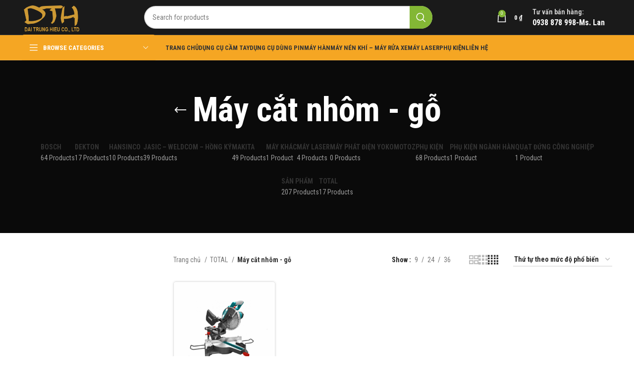

--- FILE ---
content_type: text/html; charset=UTF-8
request_url: https://daitrunghieu.com/danh-muc-san-pham/total/may-cat-nhom-go/
body_size: 20202
content:
<!DOCTYPE html>
<html lang="vi" prefix="og: https://ogp.me/ns#">
<head>
	<meta charset="UTF-8">
	<link rel="profile" href="https://gmpg.org/xfn/11">
	<link rel="pingback" href="https://daitrunghieu.com/xmlrpc.php">

			<script>window.MSInputMethodContext && document.documentMode && document.write('<script src="https://daitrunghieu.com/wp-content/themes/woodmart/js/libs/ie11CustomProperties.min.js"><\/script>');</script>
		
<!-- Search Engine Optimization by Rank Math PRO - https://rankmath.com/ -->
<title>Máy cắt nhôm - gỗ - Đại Trung Hiếu</title>
<meta name="robots" content="index, follow, max-snippet:-1, max-video-preview:-1, max-image-preview:large"/>
<link rel="canonical" href="https://daitrunghieu.com/danh-muc-san-pham/total/may-cat-nhom-go/" />
<meta property="og:locale" content="vi_VN" />
<meta property="og:type" content="article" />
<meta property="og:title" content="Máy cắt nhôm - gỗ - Đại Trung Hiếu" />
<meta property="og:url" content="https://daitrunghieu.com/danh-muc-san-pham/total/may-cat-nhom-go/" />
<meta property="og:site_name" content="Đại Trung Hiếu" />
<meta property="og:image" content="https://daitrunghieu.com/wp-content/uploads/2022/11/banner-bosch.jpg" />
<meta property="og:image:secure_url" content="https://daitrunghieu.com/wp-content/uploads/2022/11/banner-bosch.jpg" />
<meta property="og:image:width" content="1920" />
<meta property="og:image:height" content="700" />
<meta property="og:image:type" content="image/jpeg" />
<meta name="twitter:card" content="summary_large_image" />
<meta name="twitter:title" content="Máy cắt nhôm - gỗ - Đại Trung Hiếu" />
<meta name="twitter:image" content="https://daitrunghieu.com/wp-content/uploads/2022/11/banner-bosch.jpg" />
<meta name="twitter:label1" content="Sản phẩm" />
<meta name="twitter:data1" content="1" />
<script type="application/ld+json" class="rank-math-schema-pro">{"@context":"https://schema.org","@graph":[{"@type":"Organization","@id":"https://daitrunghieu.com/#organization","name":"\u0110\u1ea1i Trung Hi\u1ebfu"},{"@type":"WebSite","@id":"https://daitrunghieu.com/#website","url":"https://daitrunghieu.com","name":"\u0110\u1ea1i Trung Hi\u1ebfu","publisher":{"@id":"https://daitrunghieu.com/#organization"},"inLanguage":"vi"},{"@type":"CollectionPage","@id":"https://daitrunghieu.com/danh-muc-san-pham/total/may-cat-nhom-go/#webpage","url":"https://daitrunghieu.com/danh-muc-san-pham/total/may-cat-nhom-go/","name":"M\u00e1y c\u1eaft nh\u00f4m - g\u1ed7 - \u0110\u1ea1i Trung Hi\u1ebfu","isPartOf":{"@id":"https://daitrunghieu.com/#website"},"inLanguage":"vi"}]}</script>
<!-- /Rank Math WordPress SEO plugin -->

<link rel='dns-prefetch' href='//fonts.googleapis.com' />
<link rel="alternate" type="application/rss+xml" title="Dòng thông tin Đại Trung Hiếu  &raquo;" href="https://daitrunghieu.com/feed/" />
<link rel="alternate" type="application/rss+xml" title="Nguồn cấp Đại Trung Hiếu  &raquo; Máy cắt nhôm - gỗ Danh mục" href="https://daitrunghieu.com/danh-muc-san-pham/total/may-cat-nhom-go/feed/" />
<link rel='stylesheet' id='wp-block-library-css' href='https://daitrunghieu.com/wp-includes/css/dist/block-library/style.min.css?ver=6.3.1' type='text/css' media='all' />
<style id='safe-svg-svg-icon-style-inline-css' type='text/css'>
.safe-svg-cover{text-align:center}.safe-svg-cover .safe-svg-inside{display:inline-block;max-width:100%}.safe-svg-cover svg{height:100%;max-height:100%;max-width:100%;width:100%}

</style>
<link rel='stylesheet' id='wc-blocks-style-css' href='https://daitrunghieu.com/wp-content/plugins/woocommerce/packages/woocommerce-blocks/build/wc-blocks.css?ver=10.6.6' type='text/css' media='all' />
<link rel='stylesheet' id='wc-blocks-style-active-filters-css' href='https://daitrunghieu.com/wp-content/plugins/woocommerce/packages/woocommerce-blocks/build/active-filters.css?ver=10.6.6' type='text/css' media='all' />
<link rel='stylesheet' id='wc-blocks-style-add-to-cart-form-css' href='https://daitrunghieu.com/wp-content/plugins/woocommerce/packages/woocommerce-blocks/build/add-to-cart-form.css?ver=10.6.6' type='text/css' media='all' />
<link rel='stylesheet' id='wc-blocks-packages-style-css' href='https://daitrunghieu.com/wp-content/plugins/woocommerce/packages/woocommerce-blocks/build/packages-style.css?ver=10.6.6' type='text/css' media='all' />
<link rel='stylesheet' id='wc-blocks-style-all-products-css' href='https://daitrunghieu.com/wp-content/plugins/woocommerce/packages/woocommerce-blocks/build/all-products.css?ver=10.6.6' type='text/css' media='all' />
<link rel='stylesheet' id='wc-blocks-style-all-reviews-css' href='https://daitrunghieu.com/wp-content/plugins/woocommerce/packages/woocommerce-blocks/build/all-reviews.css?ver=10.6.6' type='text/css' media='all' />
<link rel='stylesheet' id='wc-blocks-style-attribute-filter-css' href='https://daitrunghieu.com/wp-content/plugins/woocommerce/packages/woocommerce-blocks/build/attribute-filter.css?ver=10.6.6' type='text/css' media='all' />
<link rel='stylesheet' id='wc-blocks-style-breadcrumbs-css' href='https://daitrunghieu.com/wp-content/plugins/woocommerce/packages/woocommerce-blocks/build/breadcrumbs.css?ver=10.6.6' type='text/css' media='all' />
<link rel='stylesheet' id='wc-blocks-style-catalog-sorting-css' href='https://daitrunghieu.com/wp-content/plugins/woocommerce/packages/woocommerce-blocks/build/catalog-sorting.css?ver=10.6.6' type='text/css' media='all' />
<link rel='stylesheet' id='wc-blocks-style-customer-account-css' href='https://daitrunghieu.com/wp-content/plugins/woocommerce/packages/woocommerce-blocks/build/customer-account.css?ver=10.6.6' type='text/css' media='all' />
<link rel='stylesheet' id='wc-blocks-style-featured-category-css' href='https://daitrunghieu.com/wp-content/plugins/woocommerce/packages/woocommerce-blocks/build/featured-category.css?ver=10.6.6' type='text/css' media='all' />
<link rel='stylesheet' id='wc-blocks-style-featured-product-css' href='https://daitrunghieu.com/wp-content/plugins/woocommerce/packages/woocommerce-blocks/build/featured-product.css?ver=10.6.6' type='text/css' media='all' />
<link rel='stylesheet' id='wc-blocks-style-mini-cart-css' href='https://daitrunghieu.com/wp-content/plugins/woocommerce/packages/woocommerce-blocks/build/mini-cart.css?ver=10.6.6' type='text/css' media='all' />
<link rel='stylesheet' id='wc-blocks-style-price-filter-css' href='https://daitrunghieu.com/wp-content/plugins/woocommerce/packages/woocommerce-blocks/build/price-filter.css?ver=10.6.6' type='text/css' media='all' />
<link rel='stylesheet' id='wc-blocks-style-product-add-to-cart-css' href='https://daitrunghieu.com/wp-content/plugins/woocommerce/packages/woocommerce-blocks/build/product-add-to-cart.css?ver=10.6.6' type='text/css' media='all' />
<link rel='stylesheet' id='wc-blocks-style-product-button-css' href='https://daitrunghieu.com/wp-content/plugins/woocommerce/packages/woocommerce-blocks/build/product-button.css?ver=10.6.6' type='text/css' media='all' />
<link rel='stylesheet' id='wc-blocks-style-product-categories-css' href='https://daitrunghieu.com/wp-content/plugins/woocommerce/packages/woocommerce-blocks/build/product-categories.css?ver=10.6.6' type='text/css' media='all' />
<link rel='stylesheet' id='wc-blocks-style-product-image-css' href='https://daitrunghieu.com/wp-content/plugins/woocommerce/packages/woocommerce-blocks/build/product-image.css?ver=10.6.6' type='text/css' media='all' />
<link rel='stylesheet' id='wc-blocks-style-product-image-gallery-css' href='https://daitrunghieu.com/wp-content/plugins/woocommerce/packages/woocommerce-blocks/build/product-image-gallery.css?ver=10.6.6' type='text/css' media='all' />
<link rel='stylesheet' id='wc-blocks-style-product-query-css' href='https://daitrunghieu.com/wp-content/plugins/woocommerce/packages/woocommerce-blocks/build/product-query.css?ver=10.6.6' type='text/css' media='all' />
<link rel='stylesheet' id='wc-blocks-style-product-results-count-css' href='https://daitrunghieu.com/wp-content/plugins/woocommerce/packages/woocommerce-blocks/build/product-results-count.css?ver=10.6.6' type='text/css' media='all' />
<link rel='stylesheet' id='wc-blocks-style-product-reviews-css' href='https://daitrunghieu.com/wp-content/plugins/woocommerce/packages/woocommerce-blocks/build/product-reviews.css?ver=10.6.6' type='text/css' media='all' />
<link rel='stylesheet' id='wc-blocks-style-product-sale-badge-css' href='https://daitrunghieu.com/wp-content/plugins/woocommerce/packages/woocommerce-blocks/build/product-sale-badge.css?ver=10.6.6' type='text/css' media='all' />
<link rel='stylesheet' id='wc-blocks-style-product-search-css' href='https://daitrunghieu.com/wp-content/plugins/woocommerce/packages/woocommerce-blocks/build/product-search.css?ver=10.6.6' type='text/css' media='all' />
<link rel='stylesheet' id='wc-blocks-style-product-sku-css' href='https://daitrunghieu.com/wp-content/plugins/woocommerce/packages/woocommerce-blocks/build/product-sku.css?ver=10.6.6' type='text/css' media='all' />
<link rel='stylesheet' id='wc-blocks-style-product-stock-indicator-css' href='https://daitrunghieu.com/wp-content/plugins/woocommerce/packages/woocommerce-blocks/build/product-stock-indicator.css?ver=10.6.6' type='text/css' media='all' />
<link rel='stylesheet' id='wc-blocks-style-product-summary-css' href='https://daitrunghieu.com/wp-content/plugins/woocommerce/packages/woocommerce-blocks/build/product-summary.css?ver=10.6.6' type='text/css' media='all' />
<link rel='stylesheet' id='wc-blocks-style-product-title-css' href='https://daitrunghieu.com/wp-content/plugins/woocommerce/packages/woocommerce-blocks/build/product-title.css?ver=10.6.6' type='text/css' media='all' />
<link rel='stylesheet' id='wc-blocks-style-rating-filter-css' href='https://daitrunghieu.com/wp-content/plugins/woocommerce/packages/woocommerce-blocks/build/rating-filter.css?ver=10.6.6' type='text/css' media='all' />
<link rel='stylesheet' id='wc-blocks-style-reviews-by-category-css' href='https://daitrunghieu.com/wp-content/plugins/woocommerce/packages/woocommerce-blocks/build/reviews-by-category.css?ver=10.6.6' type='text/css' media='all' />
<link rel='stylesheet' id='wc-blocks-style-reviews-by-product-css' href='https://daitrunghieu.com/wp-content/plugins/woocommerce/packages/woocommerce-blocks/build/reviews-by-product.css?ver=10.6.6' type='text/css' media='all' />
<link rel='stylesheet' id='wc-blocks-style-product-details-css' href='https://daitrunghieu.com/wp-content/plugins/woocommerce/packages/woocommerce-blocks/build/product-details.css?ver=10.6.6' type='text/css' media='all' />
<link rel='stylesheet' id='wc-blocks-style-single-product-css' href='https://daitrunghieu.com/wp-content/plugins/woocommerce/packages/woocommerce-blocks/build/single-product.css?ver=10.6.6' type='text/css' media='all' />
<link rel='stylesheet' id='wc-blocks-style-stock-filter-css' href='https://daitrunghieu.com/wp-content/plugins/woocommerce/packages/woocommerce-blocks/build/stock-filter.css?ver=10.6.6' type='text/css' media='all' />
<link rel='stylesheet' id='wc-blocks-style-cart-css' href='https://daitrunghieu.com/wp-content/plugins/woocommerce/packages/woocommerce-blocks/build/cart.css?ver=10.6.6' type='text/css' media='all' />
<link rel='stylesheet' id='wc-blocks-style-checkout-css' href='https://daitrunghieu.com/wp-content/plugins/woocommerce/packages/woocommerce-blocks/build/checkout.css?ver=10.6.6' type='text/css' media='all' />
<link rel='stylesheet' id='wc-blocks-style-mini-cart-contents-css' href='https://daitrunghieu.com/wp-content/plugins/woocommerce/packages/woocommerce-blocks/build/mini-cart-contents.css?ver=10.6.6' type='text/css' media='all' />
<style id='classic-theme-styles-inline-css' type='text/css'>
/*! This file is auto-generated */
.wp-block-button__link{color:#fff;background-color:#32373c;border-radius:9999px;box-shadow:none;text-decoration:none;padding:calc(.667em + 2px) calc(1.333em + 2px);font-size:1.125em}.wp-block-file__button{background:#32373c;color:#fff;text-decoration:none}
</style>
<style id='global-styles-inline-css' type='text/css'>
body{--wp--preset--color--black: #000000;--wp--preset--color--cyan-bluish-gray: #abb8c3;--wp--preset--color--white: #ffffff;--wp--preset--color--pale-pink: #f78da7;--wp--preset--color--vivid-red: #cf2e2e;--wp--preset--color--luminous-vivid-orange: #ff6900;--wp--preset--color--luminous-vivid-amber: #fcb900;--wp--preset--color--light-green-cyan: #7bdcb5;--wp--preset--color--vivid-green-cyan: #00d084;--wp--preset--color--pale-cyan-blue: #8ed1fc;--wp--preset--color--vivid-cyan-blue: #0693e3;--wp--preset--color--vivid-purple: #9b51e0;--wp--preset--gradient--vivid-cyan-blue-to-vivid-purple: linear-gradient(135deg,rgba(6,147,227,1) 0%,rgb(155,81,224) 100%);--wp--preset--gradient--light-green-cyan-to-vivid-green-cyan: linear-gradient(135deg,rgb(122,220,180) 0%,rgb(0,208,130) 100%);--wp--preset--gradient--luminous-vivid-amber-to-luminous-vivid-orange: linear-gradient(135deg,rgba(252,185,0,1) 0%,rgba(255,105,0,1) 100%);--wp--preset--gradient--luminous-vivid-orange-to-vivid-red: linear-gradient(135deg,rgba(255,105,0,1) 0%,rgb(207,46,46) 100%);--wp--preset--gradient--very-light-gray-to-cyan-bluish-gray: linear-gradient(135deg,rgb(238,238,238) 0%,rgb(169,184,195) 100%);--wp--preset--gradient--cool-to-warm-spectrum: linear-gradient(135deg,rgb(74,234,220) 0%,rgb(151,120,209) 20%,rgb(207,42,186) 40%,rgb(238,44,130) 60%,rgb(251,105,98) 80%,rgb(254,248,76) 100%);--wp--preset--gradient--blush-light-purple: linear-gradient(135deg,rgb(255,206,236) 0%,rgb(152,150,240) 100%);--wp--preset--gradient--blush-bordeaux: linear-gradient(135deg,rgb(254,205,165) 0%,rgb(254,45,45) 50%,rgb(107,0,62) 100%);--wp--preset--gradient--luminous-dusk: linear-gradient(135deg,rgb(255,203,112) 0%,rgb(199,81,192) 50%,rgb(65,88,208) 100%);--wp--preset--gradient--pale-ocean: linear-gradient(135deg,rgb(255,245,203) 0%,rgb(182,227,212) 50%,rgb(51,167,181) 100%);--wp--preset--gradient--electric-grass: linear-gradient(135deg,rgb(202,248,128) 0%,rgb(113,206,126) 100%);--wp--preset--gradient--midnight: linear-gradient(135deg,rgb(2,3,129) 0%,rgb(40,116,252) 100%);--wp--preset--font-size--small: 13px;--wp--preset--font-size--medium: 20px;--wp--preset--font-size--large: 36px;--wp--preset--font-size--x-large: 42px;--wp--preset--spacing--20: 0.44rem;--wp--preset--spacing--30: 0.67rem;--wp--preset--spacing--40: 1rem;--wp--preset--spacing--50: 1.5rem;--wp--preset--spacing--60: 2.25rem;--wp--preset--spacing--70: 3.38rem;--wp--preset--spacing--80: 5.06rem;--wp--preset--shadow--natural: 6px 6px 9px rgba(0, 0, 0, 0.2);--wp--preset--shadow--deep: 12px 12px 50px rgba(0, 0, 0, 0.4);--wp--preset--shadow--sharp: 6px 6px 0px rgba(0, 0, 0, 0.2);--wp--preset--shadow--outlined: 6px 6px 0px -3px rgba(255, 255, 255, 1), 6px 6px rgba(0, 0, 0, 1);--wp--preset--shadow--crisp: 6px 6px 0px rgba(0, 0, 0, 1);}:where(.is-layout-flex){gap: 0.5em;}:where(.is-layout-grid){gap: 0.5em;}body .is-layout-flow > .alignleft{float: left;margin-inline-start: 0;margin-inline-end: 2em;}body .is-layout-flow > .alignright{float: right;margin-inline-start: 2em;margin-inline-end: 0;}body .is-layout-flow > .aligncenter{margin-left: auto !important;margin-right: auto !important;}body .is-layout-constrained > .alignleft{float: left;margin-inline-start: 0;margin-inline-end: 2em;}body .is-layout-constrained > .alignright{float: right;margin-inline-start: 2em;margin-inline-end: 0;}body .is-layout-constrained > .aligncenter{margin-left: auto !important;margin-right: auto !important;}body .is-layout-constrained > :where(:not(.alignleft):not(.alignright):not(.alignfull)){max-width: var(--wp--style--global--content-size);margin-left: auto !important;margin-right: auto !important;}body .is-layout-constrained > .alignwide{max-width: var(--wp--style--global--wide-size);}body .is-layout-flex{display: flex;}body .is-layout-flex{flex-wrap: wrap;align-items: center;}body .is-layout-flex > *{margin: 0;}body .is-layout-grid{display: grid;}body .is-layout-grid > *{margin: 0;}:where(.wp-block-columns.is-layout-flex){gap: 2em;}:where(.wp-block-columns.is-layout-grid){gap: 2em;}:where(.wp-block-post-template.is-layout-flex){gap: 1.25em;}:where(.wp-block-post-template.is-layout-grid){gap: 1.25em;}.has-black-color{color: var(--wp--preset--color--black) !important;}.has-cyan-bluish-gray-color{color: var(--wp--preset--color--cyan-bluish-gray) !important;}.has-white-color{color: var(--wp--preset--color--white) !important;}.has-pale-pink-color{color: var(--wp--preset--color--pale-pink) !important;}.has-vivid-red-color{color: var(--wp--preset--color--vivid-red) !important;}.has-luminous-vivid-orange-color{color: var(--wp--preset--color--luminous-vivid-orange) !important;}.has-luminous-vivid-amber-color{color: var(--wp--preset--color--luminous-vivid-amber) !important;}.has-light-green-cyan-color{color: var(--wp--preset--color--light-green-cyan) !important;}.has-vivid-green-cyan-color{color: var(--wp--preset--color--vivid-green-cyan) !important;}.has-pale-cyan-blue-color{color: var(--wp--preset--color--pale-cyan-blue) !important;}.has-vivid-cyan-blue-color{color: var(--wp--preset--color--vivid-cyan-blue) !important;}.has-vivid-purple-color{color: var(--wp--preset--color--vivid-purple) !important;}.has-black-background-color{background-color: var(--wp--preset--color--black) !important;}.has-cyan-bluish-gray-background-color{background-color: var(--wp--preset--color--cyan-bluish-gray) !important;}.has-white-background-color{background-color: var(--wp--preset--color--white) !important;}.has-pale-pink-background-color{background-color: var(--wp--preset--color--pale-pink) !important;}.has-vivid-red-background-color{background-color: var(--wp--preset--color--vivid-red) !important;}.has-luminous-vivid-orange-background-color{background-color: var(--wp--preset--color--luminous-vivid-orange) !important;}.has-luminous-vivid-amber-background-color{background-color: var(--wp--preset--color--luminous-vivid-amber) !important;}.has-light-green-cyan-background-color{background-color: var(--wp--preset--color--light-green-cyan) !important;}.has-vivid-green-cyan-background-color{background-color: var(--wp--preset--color--vivid-green-cyan) !important;}.has-pale-cyan-blue-background-color{background-color: var(--wp--preset--color--pale-cyan-blue) !important;}.has-vivid-cyan-blue-background-color{background-color: var(--wp--preset--color--vivid-cyan-blue) !important;}.has-vivid-purple-background-color{background-color: var(--wp--preset--color--vivid-purple) !important;}.has-black-border-color{border-color: var(--wp--preset--color--black) !important;}.has-cyan-bluish-gray-border-color{border-color: var(--wp--preset--color--cyan-bluish-gray) !important;}.has-white-border-color{border-color: var(--wp--preset--color--white) !important;}.has-pale-pink-border-color{border-color: var(--wp--preset--color--pale-pink) !important;}.has-vivid-red-border-color{border-color: var(--wp--preset--color--vivid-red) !important;}.has-luminous-vivid-orange-border-color{border-color: var(--wp--preset--color--luminous-vivid-orange) !important;}.has-luminous-vivid-amber-border-color{border-color: var(--wp--preset--color--luminous-vivid-amber) !important;}.has-light-green-cyan-border-color{border-color: var(--wp--preset--color--light-green-cyan) !important;}.has-vivid-green-cyan-border-color{border-color: var(--wp--preset--color--vivid-green-cyan) !important;}.has-pale-cyan-blue-border-color{border-color: var(--wp--preset--color--pale-cyan-blue) !important;}.has-vivid-cyan-blue-border-color{border-color: var(--wp--preset--color--vivid-cyan-blue) !important;}.has-vivid-purple-border-color{border-color: var(--wp--preset--color--vivid-purple) !important;}.has-vivid-cyan-blue-to-vivid-purple-gradient-background{background: var(--wp--preset--gradient--vivid-cyan-blue-to-vivid-purple) !important;}.has-light-green-cyan-to-vivid-green-cyan-gradient-background{background: var(--wp--preset--gradient--light-green-cyan-to-vivid-green-cyan) !important;}.has-luminous-vivid-amber-to-luminous-vivid-orange-gradient-background{background: var(--wp--preset--gradient--luminous-vivid-amber-to-luminous-vivid-orange) !important;}.has-luminous-vivid-orange-to-vivid-red-gradient-background{background: var(--wp--preset--gradient--luminous-vivid-orange-to-vivid-red) !important;}.has-very-light-gray-to-cyan-bluish-gray-gradient-background{background: var(--wp--preset--gradient--very-light-gray-to-cyan-bluish-gray) !important;}.has-cool-to-warm-spectrum-gradient-background{background: var(--wp--preset--gradient--cool-to-warm-spectrum) !important;}.has-blush-light-purple-gradient-background{background: var(--wp--preset--gradient--blush-light-purple) !important;}.has-blush-bordeaux-gradient-background{background: var(--wp--preset--gradient--blush-bordeaux) !important;}.has-luminous-dusk-gradient-background{background: var(--wp--preset--gradient--luminous-dusk) !important;}.has-pale-ocean-gradient-background{background: var(--wp--preset--gradient--pale-ocean) !important;}.has-electric-grass-gradient-background{background: var(--wp--preset--gradient--electric-grass) !important;}.has-midnight-gradient-background{background: var(--wp--preset--gradient--midnight) !important;}.has-small-font-size{font-size: var(--wp--preset--font-size--small) !important;}.has-medium-font-size{font-size: var(--wp--preset--font-size--medium) !important;}.has-large-font-size{font-size: var(--wp--preset--font-size--large) !important;}.has-x-large-font-size{font-size: var(--wp--preset--font-size--x-large) !important;}
.wp-block-navigation a:where(:not(.wp-element-button)){color: inherit;}
:where(.wp-block-post-template.is-layout-flex){gap: 1.25em;}:where(.wp-block-post-template.is-layout-grid){gap: 1.25em;}
:where(.wp-block-columns.is-layout-flex){gap: 2em;}:where(.wp-block-columns.is-layout-grid){gap: 2em;}
.wp-block-pullquote{font-size: 1.5em;line-height: 1.6;}
</style>
<style id='woocommerce-inline-inline-css' type='text/css'>
.woocommerce form .form-row .required { visibility: visible; }
</style>
<link rel='stylesheet' id='elementor-lazyload-css' href='https://daitrunghieu.com/wp-content/plugins/elementor/assets/css/modules/lazyload/frontend.min.css?ver=3.15.3' type='text/css' media='all' />
<link rel='stylesheet' id='elementor-frontend-css' href='https://daitrunghieu.com/wp-content/plugins/elementor/assets/css/frontend-lite.min.css?ver=3.15.3' type='text/css' media='all' />
<link rel='stylesheet' id='swiper-css' href='https://daitrunghieu.com/wp-content/plugins/elementor/assets/lib/swiper/v8/css/swiper.min.css?ver=8.4.5' type='text/css' media='all' />
<link rel='stylesheet' id='elementor-post-3308-css' href='https://daitrunghieu.com/wp-content/uploads/elementor/css/post-3308.css?ver=1694325631' type='text/css' media='all' />
<link rel='stylesheet' id='bootstrap-css' href='https://daitrunghieu.com/wp-content/themes/woodmart/css/bootstrap-light.min.css?ver=7.2.4' type='text/css' media='all' />
<link rel='stylesheet' id='woodmart-style-css' href='https://daitrunghieu.com/wp-content/themes/woodmart/css/parts/base.min.css?ver=7.2.4' type='text/css' media='all' />
<link rel='stylesheet' id='wd-widget-wd-recent-posts-css' href='https://daitrunghieu.com/wp-content/themes/woodmart/css/parts/widget-wd-recent-posts.min.css?ver=7.2.4' type='text/css' media='all' />
<link rel='stylesheet' id='wd-widget-nav-css' href='https://daitrunghieu.com/wp-content/themes/woodmart/css/parts/widget-nav.min.css?ver=7.2.4' type='text/css' media='all' />
<link rel='stylesheet' id='wd-widget-wd-layered-nav-css' href='https://daitrunghieu.com/wp-content/themes/woodmart/css/parts/woo-widget-wd-layered-nav.min.css?ver=7.2.4' type='text/css' media='all' />
<link rel='stylesheet' id='wd-woo-mod-swatches-base-css' href='https://daitrunghieu.com/wp-content/themes/woodmart/css/parts/woo-mod-swatches-base.min.css?ver=7.2.4' type='text/css' media='all' />
<link rel='stylesheet' id='wd-woo-mod-swatches-filter-css' href='https://daitrunghieu.com/wp-content/themes/woodmart/css/parts/woo-mod-swatches-filter.min.css?ver=7.2.4' type='text/css' media='all' />
<link rel='stylesheet' id='wd-widget-product-cat-css' href='https://daitrunghieu.com/wp-content/themes/woodmart/css/parts/woo-widget-product-cat.min.css?ver=7.2.4' type='text/css' media='all' />
<link rel='stylesheet' id='wd-widget-product-list-css' href='https://daitrunghieu.com/wp-content/themes/woodmart/css/parts/woo-widget-product-list.min.css?ver=7.2.4' type='text/css' media='all' />
<link rel='stylesheet' id='wd-widget-slider-price-filter-css' href='https://daitrunghieu.com/wp-content/themes/woodmart/css/parts/woo-widget-slider-price-filter.min.css?ver=7.2.4' type='text/css' media='all' />
<link rel='stylesheet' id='wd-wp-gutenberg-css' href='https://daitrunghieu.com/wp-content/themes/woodmart/css/parts/wp-gutenberg.min.css?ver=7.2.4' type='text/css' media='all' />
<link rel='stylesheet' id='wd-wpcf7-css' href='https://daitrunghieu.com/wp-content/themes/woodmart/css/parts/int-wpcf7.min.css?ver=7.2.4' type='text/css' media='all' />
<link rel='stylesheet' id='wd-revolution-slider-css' href='https://daitrunghieu.com/wp-content/themes/woodmart/css/parts/int-rev-slider.min.css?ver=7.2.4' type='text/css' media='all' />
<link rel='stylesheet' id='wd-elementor-base-css' href='https://daitrunghieu.com/wp-content/themes/woodmart/css/parts/int-elem-base.min.css?ver=7.2.4' type='text/css' media='all' />
<link rel='stylesheet' id='wd-notices-fixed-css' href='https://daitrunghieu.com/wp-content/themes/woodmart/css/parts/woo-opt-sticky-notices.min.css?ver=7.2.4' type='text/css' media='all' />
<link rel='stylesheet' id='wd-woocommerce-base-css' href='https://daitrunghieu.com/wp-content/themes/woodmart/css/parts/woocommerce-base.min.css?ver=7.2.4' type='text/css' media='all' />
<link rel='stylesheet' id='wd-mod-star-rating-css' href='https://daitrunghieu.com/wp-content/themes/woodmart/css/parts/mod-star-rating.min.css?ver=7.2.4' type='text/css' media='all' />
<link rel='stylesheet' id='wd-woo-el-track-order-css' href='https://daitrunghieu.com/wp-content/themes/woodmart/css/parts/woo-el-track-order.min.css?ver=7.2.4' type='text/css' media='all' />
<link rel='stylesheet' id='wd-woo-gutenberg-css' href='https://daitrunghieu.com/wp-content/themes/woodmart/css/parts/woo-gutenberg.min.css?ver=7.2.4' type='text/css' media='all' />
<link rel='stylesheet' id='wd-widget-active-filters-css' href='https://daitrunghieu.com/wp-content/themes/woodmart/css/parts/woo-widget-active-filters.min.css?ver=7.2.4' type='text/css' media='all' />
<link rel='stylesheet' id='wd-woo-shop-opt-shop-ajax-css' href='https://daitrunghieu.com/wp-content/themes/woodmart/css/parts/woo-shop-opt-shop-ajax.min.css?ver=7.2.4' type='text/css' media='all' />
<link rel='stylesheet' id='wd-woo-shop-predefined-css' href='https://daitrunghieu.com/wp-content/themes/woodmart/css/parts/woo-shop-predefined.min.css?ver=7.2.4' type='text/css' media='all' />
<link rel='stylesheet' id='wd-shop-title-categories-css' href='https://daitrunghieu.com/wp-content/themes/woodmart/css/parts/woo-categories-loop-nav.min.css?ver=7.2.4' type='text/css' media='all' />
<link rel='stylesheet' id='wd-woo-categories-loop-nav-mobile-accordion-css' href='https://daitrunghieu.com/wp-content/themes/woodmart/css/parts/woo-categories-loop-nav-mobile-accordion.min.css?ver=7.2.4' type='text/css' media='all' />
<link rel='stylesheet' id='wd-woo-shop-el-products-per-page-css' href='https://daitrunghieu.com/wp-content/themes/woodmart/css/parts/woo-shop-el-products-per-page.min.css?ver=7.2.4' type='text/css' media='all' />
<link rel='stylesheet' id='wd-woo-shop-page-title-css' href='https://daitrunghieu.com/wp-content/themes/woodmart/css/parts/woo-shop-page-title.min.css?ver=7.2.4' type='text/css' media='all' />
<link rel='stylesheet' id='wd-woo-mod-shop-loop-head-css' href='https://daitrunghieu.com/wp-content/themes/woodmart/css/parts/woo-mod-shop-loop-head.min.css?ver=7.2.4' type='text/css' media='all' />
<link rel='stylesheet' id='wd-woo-shop-el-order-by-css' href='https://daitrunghieu.com/wp-content/themes/woodmart/css/parts/woo-shop-el-order-by.min.css?ver=7.2.4' type='text/css' media='all' />
<link rel='stylesheet' id='wd-woo-shop-el-products-view-css' href='https://daitrunghieu.com/wp-content/themes/woodmart/css/parts/woo-shop-el-products-view.min.css?ver=7.2.4' type='text/css' media='all' />
<link rel='stylesheet' id='child-style-css' href='https://daitrunghieu.com/wp-content/themes/woodmart-child/style.css?ver=7.2.4' type='text/css' media='all' />
<link rel='stylesheet' id='wd-header-base-css' href='https://daitrunghieu.com/wp-content/themes/woodmart/css/parts/header-base.min.css?ver=7.2.4' type='text/css' media='all' />
<link rel='stylesheet' id='wd-mod-tools-css' href='https://daitrunghieu.com/wp-content/themes/woodmart/css/parts/mod-tools.min.css?ver=7.2.4' type='text/css' media='all' />
<link rel='stylesheet' id='wd-header-search-css' href='https://daitrunghieu.com/wp-content/themes/woodmart/css/parts/header-el-search.min.css?ver=7.2.4' type='text/css' media='all' />
<link rel='stylesheet' id='wd-header-search-form-css' href='https://daitrunghieu.com/wp-content/themes/woodmart/css/parts/header-el-search-form.min.css?ver=7.2.4' type='text/css' media='all' />
<link rel='stylesheet' id='wd-wd-search-results-css' href='https://daitrunghieu.com/wp-content/themes/woodmart/css/parts/wd-search-results.min.css?ver=7.2.4' type='text/css' media='all' />
<link rel='stylesheet' id='wd-wd-search-form-css' href='https://daitrunghieu.com/wp-content/themes/woodmart/css/parts/wd-search-form.min.css?ver=7.2.4' type='text/css' media='all' />
<link rel='stylesheet' id='wd-header-cart-side-css' href='https://daitrunghieu.com/wp-content/themes/woodmart/css/parts/header-el-cart-side.min.css?ver=7.2.4' type='text/css' media='all' />
<link rel='stylesheet' id='wd-header-cart-css' href='https://daitrunghieu.com/wp-content/themes/woodmart/css/parts/header-el-cart.min.css?ver=7.2.4' type='text/css' media='all' />
<link rel='stylesheet' id='wd-widget-shopping-cart-css' href='https://daitrunghieu.com/wp-content/themes/woodmart/css/parts/woo-widget-shopping-cart.min.css?ver=7.2.4' type='text/css' media='all' />
<link rel='stylesheet' id='wd-header-elements-base-css' href='https://daitrunghieu.com/wp-content/themes/woodmart/css/parts/header-el-base.min.css?ver=7.2.4' type='text/css' media='all' />
<link rel='stylesheet' id='wd-header-categories-nav-css' href='https://daitrunghieu.com/wp-content/themes/woodmart/css/parts/header-el-category-nav.min.css?ver=7.2.4' type='text/css' media='all' />
<link rel='stylesheet' id='wd-mod-nav-vertical-css' href='https://daitrunghieu.com/wp-content/themes/woodmart/css/parts/mod-nav-vertical.min.css?ver=7.2.4' type='text/css' media='all' />
<link rel='stylesheet' id='wd-shop-filter-area-css' href='https://daitrunghieu.com/wp-content/themes/woodmart/css/parts/woo-shop-el-filters-area.min.css?ver=7.2.4' type='text/css' media='all' />
<link rel='stylesheet' id='wd-sticky-loader-css' href='https://daitrunghieu.com/wp-content/themes/woodmart/css/parts/mod-sticky-loader.min.css?ver=7.2.4' type='text/css' media='all' />
<link rel='stylesheet' id='wd-bordered-product-css' href='https://daitrunghieu.com/wp-content/themes/woodmart/css/parts/woo-opt-bordered-product.min.css?ver=7.2.4' type='text/css' media='all' />
<link rel='stylesheet' id='wd-woo-opt-title-limit-css' href='https://daitrunghieu.com/wp-content/themes/woodmart/css/parts/woo-opt-title-limit.min.css?ver=7.2.4' type='text/css' media='all' />
<link rel='stylesheet' id='wd-product-loop-css' href='https://daitrunghieu.com/wp-content/themes/woodmart/css/parts/woo-product-loop.min.css?ver=7.2.4' type='text/css' media='all' />
<link rel='stylesheet' id='wd-product-loop-quick-css' href='https://daitrunghieu.com/wp-content/themes/woodmart/css/parts/woo-product-loop-quick.min.css?ver=7.2.4' type='text/css' media='all' />
<link rel='stylesheet' id='wd-woo-mod-add-btn-replace-css' href='https://daitrunghieu.com/wp-content/themes/woodmart/css/parts/woo-mod-add-btn-replace.min.css?ver=7.2.4' type='text/css' media='all' />
<link rel='stylesheet' id='wd-categories-loop-default-css' href='https://daitrunghieu.com/wp-content/themes/woodmart/css/parts/woo-categories-loop-default-old.min.css?ver=7.2.4' type='text/css' media='all' />
<link rel='stylesheet' id='wd-categories-loop-css' href='https://daitrunghieu.com/wp-content/themes/woodmart/css/parts/woo-categories-loop-old.min.css?ver=7.2.4' type='text/css' media='all' />
<link rel='stylesheet' id='wd-woo-opt-products-shadow-css' href='https://daitrunghieu.com/wp-content/themes/woodmart/css/parts/woo-opt-products-shadow.min.css?ver=7.2.4' type='text/css' media='all' />
<link rel='stylesheet' id='wd-woo-mod-product-labels-css' href='https://daitrunghieu.com/wp-content/themes/woodmart/css/parts/woo-mod-product-labels.min.css?ver=7.2.4' type='text/css' media='all' />
<link rel='stylesheet' id='wd-woo-mod-product-labels-round-css' href='https://daitrunghieu.com/wp-content/themes/woodmart/css/parts/woo-mod-product-labels-round.min.css?ver=7.2.4' type='text/css' media='all' />
<link rel='stylesheet' id='wd-mfp-popup-css' href='https://daitrunghieu.com/wp-content/themes/woodmart/css/parts/lib-magnific-popup.min.css?ver=7.2.4' type='text/css' media='all' />
<link rel='stylesheet' id='wd-footer-base-css' href='https://daitrunghieu.com/wp-content/themes/woodmart/css/parts/footer-base.min.css?ver=7.2.4' type='text/css' media='all' />
<link rel='stylesheet' id='wd-text-block-css' href='https://daitrunghieu.com/wp-content/themes/woodmart/css/parts/el-text-block.min.css?ver=7.2.4' type='text/css' media='all' />
<link rel='stylesheet' id='wd-scroll-top-css' href='https://daitrunghieu.com/wp-content/themes/woodmart/css/parts/opt-scrolltotop.min.css?ver=7.2.4' type='text/css' media='all' />
<link rel='stylesheet' id='xts-style-theme_settings_default-css' href='https://daitrunghieu.com/wp-content/uploads/2023/07/xts-theme_settings_default-1688896652.css?ver=7.2.4' type='text/css' media='all' />
<link rel='stylesheet' id='xts-google-fonts-css' href='https://fonts.googleapis.com/css?family=Roboto+Condensed%3A400%2C700%2C300&#038;ver=7.2.4' type='text/css' media='all' />
<link rel='stylesheet' id='google-fonts-1-css' href='https://fonts.googleapis.com/css?family=Roboto%3A100%2C100italic%2C200%2C200italic%2C300%2C300italic%2C400%2C400italic%2C500%2C500italic%2C600%2C600italic%2C700%2C700italic%2C800%2C800italic%2C900%2C900italic%7CRoboto+Slab%3A100%2C100italic%2C200%2C200italic%2C300%2C300italic%2C400%2C400italic%2C500%2C500italic%2C600%2C600italic%2C700%2C700italic%2C800%2C800italic%2C900%2C900italic&#038;display=swap&#038;subset=vietnamese&#038;ver=6.3.1' type='text/css' media='all' />
<link rel="preconnect" href="https://fonts.gstatic.com/" crossorigin><script type='text/javascript' src='https://daitrunghieu.com/wp-includes/js/jquery/jquery.min.js?ver=3.7.0' id='jquery-core-js'></script>
<script type='text/javascript' src='https://daitrunghieu.com/wp-includes/js/jquery/jquery-migrate.min.js?ver=3.4.1' id='jquery-migrate-js'></script>
<script type='text/javascript' src='https://daitrunghieu.com/wp-content/themes/woodmart/js/libs/device.min.js?ver=7.2.4' id='wd-device-library-js'></script>
<link rel="https://api.w.org/" href="https://daitrunghieu.com/wp-json/" /><link rel="alternate" type="application/json" href="https://daitrunghieu.com/wp-json/wp/v2/product_cat/100" /><link rel="EditURI" type="application/rsd+xml" title="RSD" href="https://daitrunghieu.com/xmlrpc.php?rsd" />
<meta name="generator" content="WordPress 6.3.1" />
					<meta name="viewport" content="width=device-width, initial-scale=1.0, maximum-scale=1.0, user-scalable=no">
										<noscript><style>.woocommerce-product-gallery{ opacity: 1 !important; }</style></noscript>
	<meta name="generator" content="Elementor 3.15.3; features: e_dom_optimization, e_optimized_assets_loading, e_optimized_css_loading, e_font_icon_svg, additional_custom_breakpoints; settings: css_print_method-external, google_font-enabled, font_display-swap">
<script id="google_gtagjs" src="https://daitrunghieu.com/?local_ga_js=124934fbc2df6a86f86a924d2a8e5dd2" async="async" type="text/javascript"></script>
<script id="google_gtagjs-inline" type="text/javascript">
window.dataLayer = window.dataLayer || [];function gtag(){dataLayer.push(arguments);}gtag('js', new Date());gtag('config', 'G-CV7TK93CJL', {'anonymize_ip': true} );
</script>
<meta name="generator" content="Powered by Slider Revolution 6.6.14 - responsive, Mobile-Friendly Slider Plugin for WordPress with comfortable drag and drop interface." />
<link rel="icon" href="https://daitrunghieu.com/wp-content/uploads/2022/11/LOGO-150x124.jpg" sizes="32x32" />
<link rel="icon" href="https://daitrunghieu.com/wp-content/uploads/2022/11/LOGO.jpg" sizes="192x192" />
<link rel="apple-touch-icon" href="https://daitrunghieu.com/wp-content/uploads/2022/11/LOGO.jpg" />
<meta name="msapplication-TileImage" content="https://daitrunghieu.com/wp-content/uploads/2022/11/LOGO.jpg" />
<script>function setREVStartSize(e){
			//window.requestAnimationFrame(function() {
				window.RSIW = window.RSIW===undefined ? window.innerWidth : window.RSIW;
				window.RSIH = window.RSIH===undefined ? window.innerHeight : window.RSIH;
				try {
					var pw = document.getElementById(e.c).parentNode.offsetWidth,
						newh;
					pw = pw===0 || isNaN(pw) || (e.l=="fullwidth" || e.layout=="fullwidth") ? window.RSIW : pw;
					e.tabw = e.tabw===undefined ? 0 : parseInt(e.tabw);
					e.thumbw = e.thumbw===undefined ? 0 : parseInt(e.thumbw);
					e.tabh = e.tabh===undefined ? 0 : parseInt(e.tabh);
					e.thumbh = e.thumbh===undefined ? 0 : parseInt(e.thumbh);
					e.tabhide = e.tabhide===undefined ? 0 : parseInt(e.tabhide);
					e.thumbhide = e.thumbhide===undefined ? 0 : parseInt(e.thumbhide);
					e.mh = e.mh===undefined || e.mh=="" || e.mh==="auto" ? 0 : parseInt(e.mh,0);
					if(e.layout==="fullscreen" || e.l==="fullscreen")
						newh = Math.max(e.mh,window.RSIH);
					else{
						e.gw = Array.isArray(e.gw) ? e.gw : [e.gw];
						for (var i in e.rl) if (e.gw[i]===undefined || e.gw[i]===0) e.gw[i] = e.gw[i-1];
						e.gh = e.el===undefined || e.el==="" || (Array.isArray(e.el) && e.el.length==0)? e.gh : e.el;
						e.gh = Array.isArray(e.gh) ? e.gh : [e.gh];
						for (var i in e.rl) if (e.gh[i]===undefined || e.gh[i]===0) e.gh[i] = e.gh[i-1];
											
						var nl = new Array(e.rl.length),
							ix = 0,
							sl;
						e.tabw = e.tabhide>=pw ? 0 : e.tabw;
						e.thumbw = e.thumbhide>=pw ? 0 : e.thumbw;
						e.tabh = e.tabhide>=pw ? 0 : e.tabh;
						e.thumbh = e.thumbhide>=pw ? 0 : e.thumbh;
						for (var i in e.rl) nl[i] = e.rl[i]<window.RSIW ? 0 : e.rl[i];
						sl = nl[0];
						for (var i in nl) if (sl>nl[i] && nl[i]>0) { sl = nl[i]; ix=i;}
						var m = pw>(e.gw[ix]+e.tabw+e.thumbw) ? 1 : (pw-(e.tabw+e.thumbw)) / (e.gw[ix]);
						newh =  (e.gh[ix] * m) + (e.tabh + e.thumbh);
					}
					var el = document.getElementById(e.c);
					if (el!==null && el) el.style.height = newh+"px";
					el = document.getElementById(e.c+"_wrapper");
					if (el!==null && el) {
						el.style.height = newh+"px";
						el.style.display = "block";
					}
				} catch(e){
					console.log("Failure at Presize of Slider:" + e)
				}
			//});
		  };</script>
<style>
		
		</style>			<style id="wd-style-header_210454-css" data-type="wd-style-header_210454">
				:root{
	--wd-top-bar-h: 121px;
	--wd-top-bar-sm-h: 38px;
	--wd-top-bar-sticky-h: 0.001px;

	--wd-header-general-h: 70px;
	--wd-header-general-sm-h: 60px;
	--wd-header-general-sticky-h: 0.001px;

	--wd-header-bottom-h: 50px;
	--wd-header-bottom-sm-h: 0.001px;
	--wd-header-bottom-sticky-h: 0.001px;

	--wd-header-clone-h: 60px;
}

.whb-top-bar .wd-dropdown {
	margin-top: 40.5px;
}

.whb-top-bar .wd-dropdown:after {
	height: 50.5px;
}


.whb-header-bottom .wd-dropdown {
	margin-top: 5px;
}

.whb-header-bottom .wd-dropdown:after {
	height: 15px;
}


.whb-header .whb-header-bottom .wd-header-cats {
	margin-top: -1px;
	margin-bottom: -1px;
	height: calc(100% + 2px);
}

.whb-clone.whb-sticked .wd-dropdown {
	margin-top: 10px;
}

.whb-clone.whb-sticked .wd-dropdown:after {
	height: 20px;
}

@media (min-width: 1025px) {
		.whb-top-bar-inner {
		height: 121px;
		max-height: 121px;
	}

		
		.whb-general-header-inner {
		height: 70px;
		max-height: 70px;
	}

		
		.whb-header-bottom-inner {
		height: 50px;
		max-height: 50px;
	}

		
			.whb-clone .whb-general-header-inner {
		height: 60px;
		max-height: 60px;
	}
	
	}

@media (max-width: 1024px) {
		.whb-top-bar-inner {
		height: 38px;
		max-height: 38px;
	}
	
		.whb-general-header-inner {
		height: 60px;
		max-height: 60px;
	}
	
	
			.whb-clone .whb-general-header-inner {
		height: 60px;
		max-height: 60px;
	}
	
	}
		
.whb-top-bar {
	background-color: rgba(21, 21, 21, 1);background-image: url(https://daitrunghieu.com/wp-content/uploads/2022/11/DAI-TRUNG-HIEU-.png);background-size: cover;background-repeat: no-repeat;border-color: rgba(255, 255, 255, 0.15);border-bottom-width: 1px;border-bottom-style: solid;
}

.whb-general-header {
	background-color: rgba(26, 26, 26, 1);border-color: rgba(255, 255, 255, 0.15);border-bottom-width: 1px;border-bottom-style: solid;
}
.whb-wjlcubfdmlq3d7jvmt23 .menu-opener { background-color: rgba(245, 166, 35, 1); }
.whb-header-bottom {
	background-color: rgba(245, 166, 35, 1);border-color: rgba(255, 255, 255, 0.15);border-bottom-width: 1px;border-bottom-style: solid;
}
			</style>
			</head>

<body class="archive tax-product_cat term-may-cat-nhom-go term-100 wp-custom-logo theme-woodmart woocommerce woocommerce-page woocommerce-no-js wrapper-full-width  categories-accordion-on woodmart-archive-shop woodmart-ajax-shop-on offcanvas-sidebar-mobile offcanvas-sidebar-tablet notifications-sticky dropdowns-color-light e-lazyload elementor-default elementor-kit-3308">
			<script type="text/javascript" id="wd-flicker-fix">// Flicker fix.</script>	
	
	<div class="website-wrapper">
									<header class="whb-header whb-header_210454 whb-sticky-shadow whb-scroll-slide whb-sticky-clone">
					<div class="whb-main-header">
	
<div class="whb-row whb-general-header whb-not-sticky-row whb-with-bg whb-border-fullwidth whb-color-light whb-flex-flex-middle">
	<div class="container">
		<div class="whb-flex-row whb-general-header-inner">
			<div class="whb-column whb-col-left whb-visible-lg">
	<div class="site-logo">
	<a href="https://daitrunghieu.com/" class="wd-logo wd-main-logo" rel="home">
		<img src="https://daitrunghieu.com/wp-content/uploads/2022/11/LOGO-DAI-TRUNG-HIEU-OK-1.png" alt="Đại Trung Hiếu " style="max-width: 245px;" />	</a>
	</div>
</div>
<div class="whb-column whb-col-center whb-visible-lg">
	<div class="whb-space-element " style="width:110px;"></div>			<div class="wd-search-form wd-header-search-form wd-display-form whb-9x1ytaxq7aphtb3npidp">
				
				
				<form role="search" method="get" class="searchform  wd-style-with-bg wd-cat-style-bordered woodmart-ajax-search" action="https://daitrunghieu.com/"  data-thumbnail="1" data-price="1" data-post_type="product" data-count="20" data-sku="0" data-symbols_count="3">
					<input type="text" class="s" placeholder="Search for products" value="" name="s" aria-label="Search" title="Search for products" required/>
					<input type="hidden" name="post_type" value="product">
										<button type="submit" class="searchsubmit">
						<span>
							Search						</span>
											</button>
				</form>

				
				
									<div class="search-results-wrapper">
						<div class="wd-dropdown-results wd-scroll wd-dropdown color-scheme-light">
							<div class="wd-scroll-content"></div>
						</div>
					</div>
				
				
							</div>
		<div class="whb-space-element " style="width:110px;"></div></div>
<div class="whb-column whb-col-right whb-visible-lg">
	
<div class="wd-header-cart wd-tools-element wd-design-2 cart-widget-opener whb-nedhm962r512y1xz9j06">
	<a href="https://daitrunghieu.com/gio-hang/" title="Shopping cart">
		
			<span class="wd-tools-icon wd-icon-alt">
															<span class="wd-cart-number wd-tools-count">0 <span>items</span></span>
									</span>
			<span class="wd-tools-text">
				
										<span class="wd-cart-subtotal"><span class="woocommerce-Price-amount amount"><bdi>0&nbsp;<span class="woocommerce-Price-currencySymbol">&#8363;</span></bdi></span></span>
					</span>

			</a>
	</div>

<div class="wd-header-text set-cont-mb-s reset-last-child "><strong>Tư vấn bán hàng:</strong>
<h5><strong>0938 878 998-Ms. Lan</strong></h5></div>
<div class="whb-space-element " style="width:15px;"></div></div>
<div class="whb-column whb-mobile-left whb-hidden-lg">
	<div class="wd-tools-element wd-header-mobile-nav wd-style-text wd-design-1 whb-g1k0m1tib7raxrwkm1t3">
	<a href="#" rel="nofollow" aria-label="Open mobile menu">
		
		<span class="wd-tools-icon">
					</span>

		<span class="wd-tools-text">Menu</span>

			</a>
</div><!--END wd-header-mobile-nav--></div>
<div class="whb-column whb-mobile-center whb-hidden-lg">
	<div class="site-logo">
	<a href="https://daitrunghieu.com/" class="wd-logo wd-main-logo" rel="home">
		<img src="https://daitrunghieu.com/wp-content/uploads/2022/11/LOGO-DAI-TRUNG-HIEU-OK-1.png" alt="Đại Trung Hiếu " style="max-width: 179px;" />	</a>
	</div>
</div>
<div class="whb-column whb-mobile-right whb-hidden-lg">
	
<div class="wd-header-cart wd-tools-element wd-design-5 cart-widget-opener whb-trk5sfmvib0ch1s1qbtc">
	<a href="https://daitrunghieu.com/gio-hang/" title="Shopping cart">
		
			<span class="wd-tools-icon wd-icon-alt">
															<span class="wd-cart-number wd-tools-count">0 <span>items</span></span>
									</span>
			<span class="wd-tools-text">
				
										<span class="wd-cart-subtotal"><span class="woocommerce-Price-amount amount"><bdi>0&nbsp;<span class="woocommerce-Price-currencySymbol">&#8363;</span></bdi></span></span>
					</span>

			</a>
	</div>
</div>
		</div>
	</div>
</div>

<div class="whb-row whb-header-bottom whb-not-sticky-row whb-with-bg whb-border-fullwidth whb-color-light whb-flex-flex-middle whb-hidden-mobile">
	<div class="container">
		<div class="whb-flex-row whb-header-bottom-inner">
			<div class="whb-column whb-col-left whb-visible-lg">
	
<div class="wd-header-cats wd-style-1 wd-event-hover whb-wjlcubfdmlq3d7jvmt23" role="navigation" aria-label="Header categories navigation">
	<span class="menu-opener color-scheme-light has-bg">
					<span class="menu-opener-icon"></span>
		
		<span class="menu-open-label">
			Browse Categories		</span>
	</span>
	<div class="wd-dropdown wd-dropdown-cats color-scheme-light">
		<ul id="menu-danh-muc-san-pham" class="menu wd-nav wd-nav-vertical wd-design-default"><li id="menu-item-2855" class="menu-item menu-item-type-taxonomy menu-item-object-product_cat menu-item-2855 item-level-0 menu-simple-dropdown wd-event-hover" ><a href="https://daitrunghieu.com/danh-muc-san-pham/total/may-phat-dien/" class="woodmart-nav-link"><span class="nav-link-text">Máy phát điện</span></a></li>
<li id="menu-item-2868" class="menu-item menu-item-type-taxonomy menu-item-object-product_cat menu-item-2868 item-level-0 menu-simple-dropdown wd-event-hover" ><a href="https://daitrunghieu.com/danh-muc-san-pham/phu-kien/" class="woodmart-nav-link"><span class="nav-link-text">Phụ kiện</span></a></li>
<li id="menu-item-2869" class="menu-item menu-item-type-taxonomy menu-item-object-product_cat menu-item-2869 item-level-0 menu-simple-dropdown wd-event-hover" ><a href="https://daitrunghieu.com/danh-muc-san-pham/jasic-weldcom-hongky/" class="woodmart-nav-link"><span class="nav-link-text">JASIC &#8211; WELDCOM &#8211; HỒNG KÝ</span></a></li>
<li id="menu-item-2856" class="menu-item menu-item-type-taxonomy menu-item-object-product_cat menu-item-2856 item-level-0 menu-simple-dropdown wd-event-hover" ><a href="https://daitrunghieu.com/danh-muc-san-pham/quat-dung-cong-nghiep/" class="woodmart-nav-link"><span class="nav-link-text">Quạt Đứng Công Nghiệp</span></a></li>
<li id="menu-item-2870" class="menu-item menu-item-type-taxonomy menu-item-object-product_cat menu-item-2870 item-level-0 menu-simple-dropdown wd-event-hover" ><a href="https://daitrunghieu.com/danh-muc-san-pham/thanh-xuan-nam/" class="woodmart-nav-link"><span class="nav-link-text">DEKTON</span></a></li>
<li id="menu-item-2862" class="menu-item menu-item-type-taxonomy menu-item-object-product_cat menu-item-2862 item-level-0 menu-simple-dropdown wd-event-hover" ><a href="https://daitrunghieu.com/danh-muc-san-pham/hansinco/sac-binh/" class="woodmart-nav-link"><span class="nav-link-text">Sạc bình</span></a></li>
<li id="menu-item-2871" class="menu-item menu-item-type-taxonomy menu-item-object-product_cat menu-item-2871 item-level-0 menu-simple-dropdown wd-event-hover" ><a href="https://daitrunghieu.com/danh-muc-san-pham/bosch/may-khoan-dong-luc-bosch/" class="woodmart-nav-link"><span class="nav-link-text">Máy khoan động lực Bosch</span></a></li>
<li id="menu-item-2863" class="menu-item menu-item-type-taxonomy menu-item-object-product_cat menu-item-2863 item-level-0 menu-simple-dropdown wd-event-hover" ><a href="https://daitrunghieu.com/danh-muc-san-pham/hansinco/on-ap/" class="woodmart-nav-link"><span class="nav-link-text">Ổn áp</span></a></li>
<li id="menu-item-2872" class="menu-item menu-item-type-taxonomy menu-item-object-product_cat menu-item-2872 item-level-0 menu-simple-dropdown wd-event-hover" ><a href="https://daitrunghieu.com/danh-muc-san-pham/thanh-xuan-nam/may-rua-xe/" class="woodmart-nav-link"><span class="nav-link-text">Máy rửa xe</span></a></li>
<li id="menu-item-2864" class="menu-item menu-item-type-taxonomy menu-item-object-product_cat menu-item-2864 item-level-0 menu-simple-dropdown wd-event-hover" ><a href="https://daitrunghieu.com/danh-muc-san-pham/bosch/may-duc/" class="woodmart-nav-link"><span class="nav-link-text">Máy đục</span></a></li>
<li id="menu-item-2873" class="menu-item menu-item-type-taxonomy menu-item-object-product_cat menu-item-2873 item-level-0 menu-simple-dropdown wd-event-hover" ><a href="https://daitrunghieu.com/danh-muc-san-pham/thanh-xuan-nam/dung-cu-dung-pin-thanh-xuan-nam/" class="woodmart-nav-link"><span class="nav-link-text">Dụng cụ dùng pin</span></a></li>
<li id="menu-item-2874" class="menu-item menu-item-type-taxonomy menu-item-object-product_cat menu-item-2874 item-level-0 menu-simple-dropdown wd-event-hover" ><a href="https://daitrunghieu.com/danh-muc-san-pham/jasic-weldcom-hongky/may-cat-plasma-jasic/" class="woodmart-nav-link"><span class="nav-link-text">Máy cắt Plasma</span></a></li>
</ul>	</div>
</div>
</div>
<div class="whb-column whb-col-center whb-visible-lg">
	<div class="wd-header-nav wd-header-main-nav text-left wd-design-1" role="navigation" aria-label="Main navigation">
	<ul id="menu-main-menu" class="menu wd-nav wd-nav-main wd-style-default wd-gap-s"><li id="menu-item-3366" class="menu-item menu-item-type-post_type menu-item-object-page menu-item-home menu-item-3366 item-level-0 menu-simple-dropdown wd-event-hover" ><a href="https://daitrunghieu.com/" class="woodmart-nav-link"><span class="nav-link-text">Trang chủ</span></a></li>
<li id="menu-item-589" class="menu-item menu-item-type-custom menu-item-object-custom menu-item-has-children menu-item-589 item-level-0 menu-simple-dropdown wd-event-hover" ><a href="https://daitrunghieu.com/danh-muc-san-pham/san-pham/" class="woodmart-nav-link"><span class="nav-link-text">Dụng cụ cầm tay</span></a><div class="color-scheme-light wd-design-default wd-dropdown-menu wd-dropdown"><div class="container">
<ul class="wd-sub-menu color-scheme-light">
	<li id="menu-item-602" class="menu-item menu-item-type-custom menu-item-object-custom menu-item-602 item-level-1 wd-event-hover onepage-link" ><a href="https://daitrunghieu.com/danh-muc-san-pham/may-khoan-bua-bosch" class="woodmart-nav-link">Máy khoan búa</a></li>
	<li id="menu-item-601" class="menu-item menu-item-type-custom menu-item-object-custom menu-item-has-children menu-item-601 item-level-1 wd-event-hover" ><a href="https://daitrunghieu.com/danh-muc-san-pham/may-khoan-dong-luc/" class="woodmart-nav-link">Máy khoan động lực</a>
	<ul class="sub-sub-menu wd-dropdown">
		<li id="menu-item-3250" class="menu-item menu-item-type-custom menu-item-object-custom menu-item-3250 item-level-2 wd-event-hover" ><a href="https://daitrunghieu.com/danh-muc-san-pham/may-khoan-dong-luc-bosch" class="woodmart-nav-link">Máy khoan động lực Bosch</a></li>
		<li id="menu-item-3249" class="menu-item menu-item-type-custom menu-item-object-custom menu-item-3249 item-level-2 wd-event-hover" ><a href="https://daitrunghieu.com/danh-muc-san-pham/may-khoan-dong-luc-makita" class="woodmart-nav-link">Máy khoan động lực Makita</a></li>
	</ul>
</li>
	<li id="menu-item-1089" class="menu-item menu-item-type-custom menu-item-object-custom menu-item-has-children menu-item-1089 item-level-1 wd-event-hover" ><a href="https://daitrunghieu.com/danh-muc-san-pham/may-mai-goc-bosch/may-mai-goc-makita" class="woodmart-nav-link">Máy mài góc</a>
	<ul class="sub-sub-menu wd-dropdown">
		<li id="menu-item-3247" class="menu-item menu-item-type-custom menu-item-object-custom menu-item-3247 item-level-2 wd-event-hover" ><a href="https://daitrunghieu.com/danh-muc-san-pham/may-mai-goc-bosch" class="woodmart-nav-link">Máy mài góc Hiệu Bosch</a></li>
		<li id="menu-item-3248" class="menu-item menu-item-type-custom menu-item-object-custom menu-item-3248 item-level-2 wd-event-hover" ><a href="https://daitrunghieu.com/danh-muc-san-pham/may-mai-goc-makita" class="woodmart-nav-link">Máy mài góc Hiệu Makita</a></li>
	</ul>
</li>
	<li id="menu-item-1103" class="menu-item menu-item-type-custom menu-item-object-custom menu-item-1103 item-level-1 wd-event-hover" ><a href="https://daitrunghieu.com/danh-muc-san-pham/may-cha-nham/" class="woodmart-nav-link">Máy chà nhám</a></li>
	<li id="menu-item-1105" class="menu-item menu-item-type-custom menu-item-object-custom menu-item-1105 item-level-1 wd-event-hover" ><a href="https://daitrunghieu.com/danh-muc-san-pham/may-phay-go/" class="woodmart-nav-link">Máy phay góc</a></li>
	<li id="menu-item-596" class="menu-item menu-item-type-custom menu-item-object-custom menu-item-596 item-level-1 wd-event-hover" ><a href="https://daitrunghieu.com/danh-muc-san-pham/may-cua-dia/" class="woodmart-nav-link">Máy cưa đĩa</a></li>
	<li id="menu-item-598" class="menu-item menu-item-type-custom menu-item-object-custom menu-item-598 item-level-1 wd-event-hover" ><a href="https://daitrunghieu.com/danh-muc-san-pham/may-duc/" class="woodmart-nav-link">Máy đục</a></li>
	<li id="menu-item-1088" class="menu-item menu-item-type-custom menu-item-object-custom menu-item-1088 item-level-1 wd-event-hover" ><a href="https://daitrunghieu.com/danh-muc-san-pham/may-cat-sat-bosch/" class="woodmart-nav-link">Máy cắt sắt</a></li>
	<li id="menu-item-1164" class="menu-item menu-item-type-custom menu-item-object-custom menu-item-1164 item-level-1 wd-event-hover" ><a href="https://daitrunghieu.com/danh-muc-san-pham/may-cat-nhom/" class="woodmart-nav-link">Máy cắt nhôm</a></li>
</ul>
</div>
</div>
</li>
<li id="menu-item-1433" class="menu-item menu-item-type-custom menu-item-object-custom menu-item-has-children menu-item-1433 item-level-0 menu-simple-dropdown wd-event-hover" ><a href="https://daitrunghieu.com/danh-muc-san-pham/dung-cu-dung-pin/" class="woodmart-nav-link"><span class="nav-link-text">Dụng cụ dùng pin</span></a><div class="color-scheme-light wd-design-default wd-dropdown-menu wd-dropdown"><div class="container">
<ul class="wd-sub-menu color-scheme-light">
	<li id="menu-item-1434" class="menu-item menu-item-type-custom menu-item-object-custom menu-item-1434 item-level-1 wd-event-hover" ><a href="https://daitrunghieu.com/danh-muc-san-pham/dung-cu-dung-pin/" class="woodmart-nav-link">Makita</a></li>
	<li id="menu-item-1436" class="menu-item menu-item-type-custom menu-item-object-custom menu-item-1436 item-level-1 wd-event-hover" ><a href="https://daitrunghieu.com/danh-muc-san-pham/may-khoan-pin-bosch/" class="woodmart-nav-link">Bosch</a></li>
	<li id="menu-item-1725" class="menu-item menu-item-type-custom menu-item-object-custom menu-item-1725 item-level-1 wd-event-hover" ><a href="https://daitrunghieu.com/danh-muc-san-pham/dung-cu-dung-pin-thanh-xuan-nam/" class="woodmart-nav-link">Dekton</a></li>
</ul>
</div>
</div>
</li>
<li id="menu-item-603" class="menu-item menu-item-type-custom menu-item-object-custom menu-item-has-children menu-item-603 item-level-0 menu-simple-dropdown wd-event-hover" ><a href="https://daitrunghieu.com/danh-muc-san-pham/jasic-weldcom/" class="woodmart-nav-link"><span class="nav-link-text">Máy hàn</span></a><div class="color-scheme-light wd-design-default wd-dropdown-menu wd-dropdown"><div class="container">
<ul class="wd-sub-menu color-scheme-light">
	<li id="menu-item-591" class="menu-item menu-item-type-custom menu-item-object-custom menu-item-591 item-level-1 wd-event-hover" ><a href="https://daitrunghieu.com/danh-muc-san-pham/may-han-que-dien-tu/" class="woodmart-nav-link">Máy hàn que điện tử</a></li>
	<li id="menu-item-1086" class="menu-item menu-item-type-custom menu-item-object-custom menu-item-1086 item-level-1 wd-event-hover" ><a href="https://daitrunghieu.com/danh-muc-san-pham/may-han-mig/" class="woodmart-nav-link">Máy hàn Mig</a></li>
	<li id="menu-item-1087" class="menu-item menu-item-type-custom menu-item-object-custom menu-item-1087 item-level-1 wd-event-hover" ><a href="https://daitrunghieu.com/danh-muc-san-pham/may-han-tig-jasic/" class="woodmart-nav-link">Máy hàn Tig</a></li>
	<li id="menu-item-1090" class="menu-item menu-item-type-custom menu-item-object-custom menu-item-1090 item-level-1 wd-event-hover" ><a href="https://daitrunghieu.com/danh-muc-san-pham/may-cat-plasma-jasic/" class="woodmart-nav-link">Máy cắt Plasma</a></li>
</ul>
</div>
</div>
</li>
<li id="menu-item-1101" class="menu-item menu-item-type-custom menu-item-object-custom menu-item-has-children menu-item-1101 item-level-0 menu-simple-dropdown wd-event-hover" ><a href="https://daitrunghieu.com/danh-muc-san-pham/thanh-xuan-nam/" class="woodmart-nav-link"><span class="nav-link-text">Máy nén khí &#8211; Máy rửa xe</span></a><div class="color-scheme-light wd-design-default wd-dropdown-menu wd-dropdown"><div class="container">
<ul class="wd-sub-menu color-scheme-light">
	<li id="menu-item-1104" class="menu-item menu-item-type-custom menu-item-object-custom menu-item-1104 item-level-1 wd-event-hover" ><a href="https://daitrunghieu.com/danh-muc-san-pham/may-rua-xe/" class="woodmart-nav-link">Máy rửa xe Dekton</a></li>
	<li id="menu-item-1102" class="menu-item menu-item-type-custom menu-item-object-custom menu-item-1102 item-level-1 wd-event-hover" ><a href="https://daitrunghieu.com/danh-muc-san-pham/may-nen-khi/" class="woodmart-nav-link">Máy nén khí Dekton</a></li>
</ul>
</div>
</div>
</li>
<li id="menu-item-1206" class="menu-item menu-item-type-custom menu-item-object-custom menu-item-has-children menu-item-1206 item-level-0 menu-simple-dropdown wd-event-hover" ><a href="https://daitrunghieu.com/danh-muc-san-pham/may-laser/" class="woodmart-nav-link"><span class="nav-link-text">Máy laser</span></a><div class="color-scheme-light wd-design-default wd-dropdown-menu wd-dropdown"><div class="container">
<ul class="wd-sub-menu color-scheme-light">
	<li id="menu-item-1207" class="menu-item menu-item-type-custom menu-item-object-custom menu-item-1207 item-level-1 wd-event-hover" ><a href="https://daitrunghieu.com/danh-muc-san-pham/may-thuy-binh/" class="woodmart-nav-link">Máy thủy bình</a></li>
	<li id="menu-item-1208" class="menu-item menu-item-type-custom menu-item-object-custom menu-item-1208 item-level-1 wd-event-hover" ><a href="https://daitrunghieu.com/danh-muc-san-pham/may-can-muc-laser/" class="woodmart-nav-link">Máy cân bằng Laser</a></li>
	<li id="menu-item-1572" class="menu-item menu-item-type-custom menu-item-object-custom menu-item-1572 item-level-1 wd-event-hover" ><a href="https://daitrunghieu.com/danh-muc-san-pham/may-laser-do-khoang-cach-thuy-binh/" class="woodmart-nav-link">Máy laser+Đo khoảng cách+ Thủy Bình Bosch</a></li>
</ul>
</div>
</div>
</li>
<li id="menu-item-1225" class="menu-item menu-item-type-custom menu-item-object-custom menu-item-has-children menu-item-1225 item-level-0 menu-simple-dropdown wd-event-hover" ><a href="https://daitrunghieu.com/danh-muc-san-pham/phu-kien/" class="woodmart-nav-link"><span class="nav-link-text">Phụ kiện</span></a><div class="color-scheme-light wd-design-default wd-dropdown-menu wd-dropdown"><div class="container">
<ul class="wd-sub-menu color-scheme-light">
	<li id="menu-item-1226" class="menu-item menu-item-type-custom menu-item-object-custom menu-item-1226 item-level-1 wd-event-hover" ><a href="https://daitrunghieu.com/danh-muc-san-pham/phu-kien-cac-loai-total/" class="woodmart-nav-link">Phụ kiện các loại total</a></li>
	<li id="menu-item-1571" class="menu-item menu-item-type-custom menu-item-object-custom menu-item-1571 item-level-1 wd-event-hover" ><a href="https://daitrunghieu.com/danh-muc-san-pham/phu-kien-cac-loai-bosch/" class="woodmart-nav-link">Phụ kiện các loại Bosch</a></li>
	<li id="menu-item-1724" class="menu-item menu-item-type-custom menu-item-object-custom menu-item-1724 item-level-1 wd-event-hover" ><a href="https://daitrunghieu.com/danh-muc-san-pham/phu-kien-cac-loai/" class="woodmart-nav-link">Phụ Kiện các loại</a></li>
</ul>
</div>
</div>
</li>
<li id="menu-item-634" class="menu-item menu-item-type-post_type menu-item-object-page menu-item-634 item-level-0 menu-simple-dropdown wd-event-hover" ><a href="https://daitrunghieu.com/lien-he/" class="woodmart-nav-link"><span class="nav-link-text">LIÊN HỆ</span></a></li>
</ul></div><!--END MAIN-NAV-->
</div>
<div class="whb-column whb-col-right whb-visible-lg whb-empty-column">
	</div>
<div class="whb-column whb-col-mobile whb-hidden-lg whb-empty-column">
	</div>
		</div>
	</div>
</div>
</div>
				</header>
			
								<div class="main-page-wrapper">
		
					<link rel="stylesheet" id="wd-page-title-css" href="https://daitrunghieu.com/wp-content/themes/woodmart/css/parts/page-title.min.css?ver=7.2.4" type="text/css" media="all" /> 										<div class="page-title  page-title-default title-size-default title-design-centered color-scheme-light with-back-btn wd-nav-accordion-mb-on title-shop" style="">
					<div class="container">
																<div class="wd-back-btn wd-action-btn wd-style-icon"><a href="#" rel="nofollow noopener" aria-label="Go back"></a></div>
								
													<h1 class="entry-title title">
								Máy cắt nhôm - gỗ							</h1>

													
																					<div class="wd-btn-show-cat wd-action-btn wd-style-text">
				<a href="#" rel="nofollow">
					Categories				</a>
			</div>
		
		<ul class="wd-nav-product-cat wd-nav wd-gap-m wd-style-underline has-product-count wd-mobile-accordion">
			<li class="cat-link shop-all-link">
				<a class="category-nav-link" href="https://daitrunghieu.com/shop/">
					<span class="nav-link-summary">
						<span class="nav-link-text">
							All						</span>
						<span class="nav-link-count">
							products						</span>
					</span>
				</a>
			</li>
								<li class="cat-item cat-item-41  wd-event-hover"><a class="category-nav-link" href="https://daitrunghieu.com/danh-muc-san-pham/bosch/" ><span class="nav-link-summary"><span class="nav-link-text">BOSCH</span><span class="nav-link-count">64 products</span></span></a>
<ul class="children wd-dropdown wd-dropdown-menu wd-design-default wd-sub-menu">	<li class="cat-item cat-item-73 "><a class="category-nav-link" href="https://daitrunghieu.com/danh-muc-san-pham/bosch/may-cat-sat-bosch/" ><span class="nav-link-summary"><span class="nav-link-text">Máy cắt sắt</span><span class="nav-link-count">2 products</span></span></a>
</li>
	<li class="cat-item cat-item-52 "><a class="category-nav-link" href="https://daitrunghieu.com/danh-muc-san-pham/bosch/may-cua-dia-bosch/" ><span class="nav-link-summary"><span class="nav-link-text">Máy cưa đĩa Bosch</span><span class="nav-link-count">3 products</span></span></a>
</li>
	<li class="cat-item cat-item-74 "><a class="category-nav-link" href="https://daitrunghieu.com/danh-muc-san-pham/bosch/may-cua-long/" ><span class="nav-link-summary"><span class="nav-link-text">Máy cưa lọng</span><span class="nav-link-count">1 product</span></span></a>
</li>
	<li class="cat-item cat-item-50 "><a class="category-nav-link" href="https://daitrunghieu.com/danh-muc-san-pham/bosch/may-duc/" ><span class="nav-link-summary"><span class="nav-link-text">Máy đục</span><span class="nav-link-count">3 products</span></span></a>
</li>
	<li class="cat-item cat-item-45 "><a class="category-nav-link" href="https://daitrunghieu.com/danh-muc-san-pham/bosch/may-khoan-bua-bosch/" ><span class="nav-link-summary"><span class="nav-link-text">Máy khoan búa</span><span class="nav-link-count">12 products</span></span></a>
</li>
	<li class="cat-item cat-item-37 "><a class="category-nav-link" href="https://daitrunghieu.com/danh-muc-san-pham/bosch/may-khoan-dong-luc-bosch/" ><span class="nav-link-summary"><span class="nav-link-text">Máy khoan động lực Bosch</span><span class="nav-link-count">8 products</span></span></a>
</li>
	<li class="cat-item cat-item-64  wd-event-hover"><a class="category-nav-link" href="https://daitrunghieu.com/danh-muc-san-pham/bosch/may-khoan-pin-bosch/" ><span class="nav-link-summary"><span class="nav-link-text">Máy khoan pin</span><span class="nav-link-count">9 products</span></span></a>
	<ul class="children wd-dropdown wd-dropdown-menu wd-design-default wd-sub-menu">	<li class="cat-item cat-item-145 "><a class="category-nav-link" href="https://daitrunghieu.com/danh-muc-san-pham/bosch/may-khoan-pin-bosch/sfunpor/" ><span class="nav-link-summary"><span class="nav-link-text">SFUNPOR</span><span class="nav-link-count">0 products</span></span></a>
</li>
	</ul></li>
	<li class="cat-item cat-item-101 "><a class="category-nav-link" href="https://daitrunghieu.com/danh-muc-san-pham/bosch/may-laser-do-khoang-cach-thuy-binh/" ><span class="nav-link-summary"><span class="nav-link-text">Máy laser + Đo khoảng cách + Thủy bình</span><span class="nav-link-count">10 products</span></span></a>
</li>
	<li class="cat-item cat-item-51 "><a class="category-nav-link" href="https://daitrunghieu.com/danh-muc-san-pham/bosch/may-mai-goc-bosch/" ><span class="nav-link-summary"><span class="nav-link-text">Máy mài góc</span><span class="nav-link-count">6 products</span></span></a>
</li>
	<li class="cat-item cat-item-99 "><a class="category-nav-link" href="https://daitrunghieu.com/danh-muc-san-pham/bosch/may-mai-thang/" ><span class="nav-link-summary"><span class="nav-link-text">Máy mài thẳng</span><span class="nav-link-count">2 products</span></span></a>
</li>
	<li class="cat-item cat-item-53 "><a class="category-nav-link" href="https://daitrunghieu.com/danh-muc-san-pham/bosch/sung-thoi-hoi-nong/" ><span class="nav-link-summary"><span class="nav-link-text">Súng thổi hơi nóng</span><span class="nav-link-count">2 products</span></span></a>
</li>
</ul></li>
	<li class="cat-item cat-item-54  wd-event-hover"><a class="category-nav-link" href="https://daitrunghieu.com/danh-muc-san-pham/thanh-xuan-nam/" ><span class="nav-link-summary"><span class="nav-link-text">DEKTON</span><span class="nav-link-count">17 products</span></span></a>
<ul class="children wd-dropdown wd-dropdown-menu wd-design-default wd-sub-menu">	<li class="cat-item cat-item-103 "><a class="category-nav-link" href="https://daitrunghieu.com/danh-muc-san-pham/thanh-xuan-nam/dung-cu-dung-pin-thanh-xuan-nam/" ><span class="nav-link-summary"><span class="nav-link-text">Dụng cụ dùng pin</span><span class="nav-link-count">3 products</span></span></a>
</li>
	<li class="cat-item cat-item-82 "><a class="category-nav-link" href="https://daitrunghieu.com/danh-muc-san-pham/thanh-xuan-nam/may-cat-nhom-dekton/" ><span class="nav-link-summary"><span class="nav-link-text">Máy cắt nhôm dekton</span><span class="nav-link-count">3 products</span></span></a>
</li>
	<li class="cat-item cat-item-56 "><a class="category-nav-link" href="https://daitrunghieu.com/danh-muc-san-pham/thanh-xuan-nam/may-nen-khi/" ><span class="nav-link-summary"><span class="nav-link-text">Máy nén khí</span><span class="nav-link-count">4 products</span></span></a>
</li>
	<li class="cat-item cat-item-139 "><a class="category-nav-link" href="https://daitrunghieu.com/danh-muc-san-pham/thanh-xuan-nam/may-phun-son-cong-nghiep/" ><span class="nav-link-summary"><span class="nav-link-text">Máy phun sơn công nghiệp</span><span class="nav-link-count">0 products</span></span></a>
</li>
	<li class="cat-item cat-item-57 "><a class="category-nav-link" href="https://daitrunghieu.com/danh-muc-san-pham/thanh-xuan-nam/may-rua-xe/" ><span class="nav-link-summary"><span class="nav-link-text">Máy rửa xe</span><span class="nav-link-count">7 products</span></span></a>
</li>
	<li class="cat-item cat-item-143 "><a class="category-nav-link" href="https://daitrunghieu.com/danh-muc-san-pham/thanh-xuan-nam/sung-rua-xe-dung-pin/" ><span class="nav-link-summary"><span class="nav-link-text">Súng rửa xe dùng pin</span><span class="nav-link-count">0 products</span></span></a>
</li>
</ul></li>
	<li class="cat-item cat-item-89  wd-event-hover"><a class="category-nav-link" href="https://daitrunghieu.com/danh-muc-san-pham/hansinco/" ><span class="nav-link-summary"><span class="nav-link-text">Hansinco</span><span class="nav-link-count">10 products</span></span></a>
<ul class="children wd-dropdown wd-dropdown-menu wd-design-default wd-sub-menu">	<li class="cat-item cat-item-91 "><a class="category-nav-link" href="https://daitrunghieu.com/danh-muc-san-pham/hansinco/on-ap/" ><span class="nav-link-summary"><span class="nav-link-text">Ổn áp</span><span class="nav-link-count">4 products</span></span></a>
</li>
	<li class="cat-item cat-item-90 "><a class="category-nav-link" href="https://daitrunghieu.com/danh-muc-san-pham/hansinco/sac-binh/" ><span class="nav-link-summary"><span class="nav-link-text">Sạc bình</span><span class="nav-link-count">6 products</span></span></a>
</li>
</ul></li>
	<li class="cat-item cat-item-43  wd-event-hover"><a class="category-nav-link" href="https://daitrunghieu.com/danh-muc-san-pham/jasic-weldcom-hongky/" ><span class="nav-link-summary"><span class="nav-link-text">JASIC &#8211; WELDCOM &#8211; HỒNG KÝ</span><span class="nav-link-count">39 products</span></span></a>
<ul class="children wd-dropdown wd-dropdown-menu wd-design-default wd-sub-menu">	<li class="cat-item cat-item-55 "><a class="category-nav-link" href="https://daitrunghieu.com/danh-muc-san-pham/jasic-weldcom-hongky/may-cat-plasma-jasic/" ><span class="nav-link-summary"><span class="nav-link-text">Máy cắt Plasma</span><span class="nav-link-count">5 products</span></span></a>
</li>
	<li class="cat-item cat-item-65 "><a class="category-nav-link" href="https://daitrunghieu.com/danh-muc-san-pham/jasic-weldcom-hongky/may-han-mig/" ><span class="nav-link-summary"><span class="nav-link-text">Máy hàn Mig</span><span class="nav-link-count">5 products</span></span></a>
</li>
	<li class="cat-item cat-item-66 "><a class="category-nav-link" href="https://daitrunghieu.com/danh-muc-san-pham/jasic-weldcom-hongky/may-han-que-dien-tu/" ><span class="nav-link-summary"><span class="nav-link-text">Máy hàn que điện tử</span><span class="nav-link-count">13 products</span></span></a>
</li>
	<li class="cat-item cat-item-67 "><a class="category-nav-link" href="https://daitrunghieu.com/danh-muc-san-pham/jasic-weldcom-hongky/may-han-tig-jasic/" ><span class="nav-link-summary"><span class="nav-link-text">Máy hàn Tig</span><span class="nav-link-count">8 products</span></span></a>
</li>
	<li class="cat-item cat-item-63 "><a class="category-nav-link" href="https://daitrunghieu.com/danh-muc-san-pham/jasic-weldcom-hongky/may-khoan-pin/" ><span class="nav-link-summary"><span class="nav-link-text">Máy khoan pin</span><span class="nav-link-count">1 product</span></span></a>
</li>
	<li class="cat-item cat-item-62 "><a class="category-nav-link" href="https://daitrunghieu.com/danh-muc-san-pham/jasic-weldcom-hongky/may-mai-goc-jasic/" ><span class="nav-link-summary"><span class="nav-link-text">Máy mài góc</span><span class="nav-link-count">6 products</span></span></a>
</li>
</ul></li>
	<li class="cat-item cat-item-40  wd-event-hover"><a class="category-nav-link" href="https://daitrunghieu.com/danh-muc-san-pham/makita/" ><span class="nav-link-summary"><span class="nav-link-text">MAKITA</span><span class="nav-link-count">49 products</span></span></a>
<ul class="children wd-dropdown wd-dropdown-menu wd-design-default wd-sub-menu">	<li class="cat-item cat-item-94 "><a class="category-nav-link" href="https://daitrunghieu.com/danh-muc-san-pham/makita/dung-cu-dung-pin/" ><span class="nav-link-summary"><span class="nav-link-text">Dụng cụ dùng pin</span><span class="nav-link-count">16 products</span></span></a>
</li>
	<li class="cat-item cat-item-75 "><a class="category-nav-link" href="https://daitrunghieu.com/danh-muc-san-pham/makita/may-bao-go/" ><span class="nav-link-summary"><span class="nav-link-text">Máy bào gỗ</span><span class="nav-link-count">1 product</span></span></a>
</li>
	<li class="cat-item cat-item-80 "><a class="category-nav-link" href="https://daitrunghieu.com/danh-muc-san-pham/makita/may-cat-nhom/" ><span class="nav-link-summary"><span class="nav-link-text">Máy cắt nhôm</span><span class="nav-link-count">2 products</span></span></a>
</li>
	<li class="cat-item cat-item-79 "><a class="category-nav-link" href="https://daitrunghieu.com/danh-muc-san-pham/makita/may-cat-sat/" ><span class="nav-link-summary"><span class="nav-link-text">Máy cắt sắt</span><span class="nav-link-count">2 products</span></span></a>
</li>
	<li class="cat-item cat-item-76 "><a class="category-nav-link" href="https://daitrunghieu.com/danh-muc-san-pham/makita/may-cha-nham/" ><span class="nav-link-summary"><span class="nav-link-text">Máy chà nhám</span><span class="nav-link-count">6 products</span></span></a>
</li>
	<li class="cat-item cat-item-78 "><a class="category-nav-link" href="https://daitrunghieu.com/danh-muc-san-pham/makita/may-cua-dia-makita/" ><span class="nav-link-summary"><span class="nav-link-text">Máy cưa đĩa Makita</span><span class="nav-link-count">2 products</span></span></a>
</li>
	<li class="cat-item cat-item-96 "><a class="category-nav-link" href="https://daitrunghieu.com/danh-muc-san-pham/makita/may-duc-makita/" ><span class="nav-link-summary"><span class="nav-link-text">Máy đục</span><span class="nav-link-count">1 product</span></span></a>
</li>
	<li class="cat-item cat-item-69 "><a class="category-nav-link" href="https://daitrunghieu.com/danh-muc-san-pham/makita/may-khoan-dong-luc-makita/" ><span class="nav-link-summary"><span class="nav-link-text">Máy khoan động lực Makita</span><span class="nav-link-count">3 products</span></span></a>
</li>
	<li class="cat-item cat-item-68 "><a class="category-nav-link" href="https://daitrunghieu.com/danh-muc-san-pham/makita/may-mai-goc-makita/" ><span class="nav-link-summary"><span class="nav-link-text">Máy mài góc</span><span class="nav-link-count">10 products</span></span></a>
</li>
	<li class="cat-item cat-item-77 "><a class="category-nav-link" href="https://daitrunghieu.com/danh-muc-san-pham/makita/may-phay-go/" ><span class="nav-link-summary"><span class="nav-link-text">Máy phay gỗ</span><span class="nav-link-count">5 products</span></span></a>
</li>
</ul></li>
	<li class="cat-item cat-item-92  wd-event-hover"><a class="category-nav-link" href="https://daitrunghieu.com/danh-muc-san-pham/may-khac/" ><span class="nav-link-summary"><span class="nav-link-text">Máy khác</span><span class="nav-link-count">1 product</span></span></a>
<ul class="children wd-dropdown wd-dropdown-menu wd-design-default wd-sub-menu">	<li class="cat-item cat-item-102 "><a class="category-nav-link" href="https://daitrunghieu.com/danh-muc-san-pham/may-khac/bosch-may-khac/" ><span class="nav-link-summary"><span class="nav-link-text">Bosch</span><span class="nav-link-count">0 products</span></span></a>
</li>
	<li class="cat-item cat-item-93 "><a class="category-nav-link" href="https://daitrunghieu.com/danh-muc-san-pham/may-khac/makita-may-khac/" ><span class="nav-link-summary"><span class="nav-link-text">Makita</span><span class="nav-link-count">1 product</span></span></a>
</li>
</ul></li>
	<li class="cat-item cat-item-83  wd-event-hover"><a class="category-nav-link" href="https://daitrunghieu.com/danh-muc-san-pham/may-laser/" ><span class="nav-link-summary"><span class="nav-link-text">Máy laser</span><span class="nav-link-count">4 products</span></span></a>
<ul class="children wd-dropdown wd-dropdown-menu wd-design-default wd-sub-menu">	<li class="cat-item cat-item-85 "><a class="category-nav-link" href="https://daitrunghieu.com/danh-muc-san-pham/may-laser/may-can-muc-laser/" ><span class="nav-link-summary"><span class="nav-link-text">Máy cân mực laser</span><span class="nav-link-count">2 products</span></span></a>
</li>
	<li class="cat-item cat-item-84 "><a class="category-nav-link" href="https://daitrunghieu.com/danh-muc-san-pham/may-laser/may-thuy-binh/" ><span class="nav-link-summary"><span class="nav-link-text">Máy thủy bình</span><span class="nav-link-count">2 products</span></span></a>
</li>
</ul></li>
	<li class="cat-item cat-item-141 "><a class="category-nav-link" href="https://daitrunghieu.com/danh-muc-san-pham/may-phat-dien-yokomotoz/" ><span class="nav-link-summary"><span class="nav-link-text">Máy phát điện Yokomotoz</span><span class="nav-link-count">0 products</span></span></a>
</li>
	<li class="cat-item cat-item-86  wd-event-hover"><a class="category-nav-link" href="https://daitrunghieu.com/danh-muc-san-pham/phu-kien/" ><span class="nav-link-summary"><span class="nav-link-text">Phụ kiện</span><span class="nav-link-count">68 products</span></span></a>
<ul class="children wd-dropdown wd-dropdown-menu wd-design-default wd-sub-menu">	<li class="cat-item cat-item-104 "><a class="category-nav-link" href="https://daitrunghieu.com/danh-muc-san-pham/phu-kien/phu-kien-cac-loai/" ><span class="nav-link-summary"><span class="nav-link-text">Phụ kiện các loại</span><span class="nav-link-count">3 products</span></span></a>
</li>
	<li class="cat-item cat-item-98 "><a class="category-nav-link" href="https://daitrunghieu.com/danh-muc-san-pham/phu-kien/phu-kien-cac-loai-bosch/" ><span class="nav-link-summary"><span class="nav-link-text">Phụ kiện các loại Bosch</span><span class="nav-link-count">23 products</span></span></a>
</li>
	<li class="cat-item cat-item-87 "><a class="category-nav-link" href="https://daitrunghieu.com/danh-muc-san-pham/phu-kien/phu-kien-cac-loai-total/" ><span class="nav-link-summary"><span class="nav-link-text">Phụ kiện các loại Total</span><span class="nav-link-count">42 products</span></span></a>
</li>
</ul></li>
	<li class="cat-item cat-item-33 "><a class="category-nav-link" href="https://daitrunghieu.com/danh-muc-san-pham/phu-kien-nganh-han/" ><span class="nav-link-summary"><span class="nav-link-text">Phụ Kiện Ngành Hàn</span><span class="nav-link-count">1 product</span></span></a>
</li>
	<li class="cat-item cat-item-97 "><a class="category-nav-link" href="https://daitrunghieu.com/danh-muc-san-pham/quat-dung-cong-nghiep/" ><span class="nav-link-summary"><span class="nav-link-text">Quạt Đứng Công Nghiệp</span><span class="nav-link-count">1 product</span></span></a>
</li>
	<li class="cat-item cat-item-38  wd-event-hover"><a class="category-nav-link" href="https://daitrunghieu.com/danh-muc-san-pham/san-pham/" ><span class="nav-link-summary"><span class="nav-link-text">SẢN PHẨM</span><span class="nav-link-count">207 products</span></span></a>
<ul class="children wd-dropdown wd-dropdown-menu wd-design-default wd-sub-menu">	<li class="cat-item cat-item-29 "><a class="category-nav-link" href="https://daitrunghieu.com/danh-muc-san-pham/san-pham/may-mai-goc/" ><span class="nav-link-summary"><span class="nav-link-text">MÁY MÀI GÓC</span><span class="nav-link-count">2 products</span></span></a>
</li>
</ul></li>
	<li class="cat-item cat-item-58  wd-event-hover current-cat-parent current-cat-ancestor"><a class="category-nav-link" href="https://daitrunghieu.com/danh-muc-san-pham/total/" ><span class="nav-link-summary"><span class="nav-link-text">TOTAL</span><span class="nav-link-count">17 products</span></span></a>
<ul class="children wd-dropdown wd-dropdown-menu wd-design-default wd-sub-menu">	<li class="cat-item cat-item-88 "><a class="category-nav-link" href="https://daitrunghieu.com/danh-muc-san-pham/total/dong-co-no/" ><span class="nav-link-summary"><span class="nav-link-text">Động cơ nổ</span><span class="nav-link-count">1 product</span></span></a>
</li>
	<li class="cat-item cat-item-100  wd-active"><a class="category-nav-link" href="https://daitrunghieu.com/danh-muc-san-pham/total/may-cat-nhom-go/" ><span class="nav-link-summary"><span class="nav-link-text">Máy cắt nhôm &#8211; gỗ</span><span class="nav-link-count">1 product</span></span></a>
</li>
	<li class="cat-item cat-item-60 "><a class="category-nav-link" href="https://daitrunghieu.com/danh-muc-san-pham/total/may-hut-bui/" ><span class="nav-link-summary"><span class="nav-link-text">Máy hút bụi &#8211; Thổi bụi</span><span class="nav-link-count">7 products</span></span></a>
</li>
	<li class="cat-item cat-item-59 "><a class="category-nav-link" href="https://daitrunghieu.com/danh-muc-san-pham/total/may-phat-dien/" ><span class="nav-link-summary"><span class="nav-link-text">Máy phát điện</span><span class="nav-link-count">8 products</span></span></a>
</li>
</ul></li>
					</ul>
													</div>
				</div>
						
		<!-- MAIN CONTENT AREA -->
				<div class="container">
			<div class="row content-layout-wrapper align-items-start">
				
				<link rel="stylesheet" id="wd-off-canvas-sidebar-css" href="https://daitrunghieu.com/wp-content/themes/woodmart/css/parts/opt-off-canvas-sidebar.min.css?ver=7.2.4" type="text/css" media="all" /> 			
<aside class="sidebar-container col-lg-3 col-md-3 col-12 order-last order-md-first sidebar-left area-sidebar-shop">
			<div class="wd-heading">
			<div class="close-side-widget wd-action-btn wd-style-text wd-cross-icon">
				<a href="#" rel="nofollow noopener">Close</a>
			</div>
		</div>
		<div class="widget-area">
							</div><!-- .widget-area -->
</aside><!-- .sidebar-container -->

<div class="site-content shop-content-area col-lg-9 col-12 col-md-9 description-area-before content-with-products wd-builder-off" role="main">
<div class="woocommerce-notices-wrapper"></div>


<div class="shop-loop-head">
	<div class="wd-shop-tools">
					<div class="wd-breadcrumbs">
				<nav class="woocommerce-breadcrumb">				<a href="https://daitrunghieu.com" class="breadcrumb-link">
					Trang chủ				</a>
							<a href="https://daitrunghieu.com/danh-muc-san-pham/total/" class="breadcrumb-link breadcrumb-link-last">
					TOTAL				</a>
							<span class="breadcrumb-last">
					Máy cắt nhôm - gỗ				</span>
			</nav>			</div>
		
		<p class="woocommerce-result-count">
	Hiển thị kết quả duy nhất</p>
	</div>
	<div class="wd-shop-tools">
								<div class="wd-show-sidebar-btn wd-action-btn wd-style-text wd-burger-icon">
				<a href="#" rel="nofollow">Show sidebar</a>
			</div>
		
		<div class="wd-products-per-page">
			<span class="per-page-title">
				Show			</span>

											<a rel="nofollow noopener" href="https://daitrunghieu.com/danh-muc-san-pham/total/may-cat-nhom-go/?per_page=9" class="per-page-variation">
					<span>
						9					</span>
				</a>
				<span class="per-page-border"></span>
											<a rel="nofollow noopener" href="https://daitrunghieu.com/danh-muc-san-pham/total/may-cat-nhom-go/?per_page=24" class="per-page-variation">
					<span>
						24					</span>
				</a>
				<span class="per-page-border"></span>
											<a rel="nofollow noopener" href="https://daitrunghieu.com/danh-muc-san-pham/total/may-cat-nhom-go/?per_page=36" class="per-page-variation">
					<span>
						36					</span>
				</a>
				<span class="per-page-border"></span>
					</div>
				<div class="wd-products-shop-view products-view-grid">
			
												
										<a rel="nofollow noopener" href="https://daitrunghieu.com/danh-muc-san-pham/total/may-cat-nhom-go/?shop_view=grid&#038;per_row=2" class="shop-view per-row-2" aria-label="Grid view 2"></a>
									
										<a rel="nofollow noopener" href="https://daitrunghieu.com/danh-muc-san-pham/total/may-cat-nhom-go/?shop_view=grid&#038;per_row=3" class="shop-view per-row-3" aria-label="Grid view 3"></a>
									
										<a rel="nofollow noopener" href="https://daitrunghieu.com/danh-muc-san-pham/total/may-cat-nhom-go/?shop_view=grid&#038;per_row=4" class="shop-view current-variation per-row-4" aria-label="Grid view 4"></a>
									</div>
		<form class="woocommerce-ordering wd-style-underline wd-ordering-mb-icon" method="get">
			<select name="orderby" class="orderby" aria-label="Đơn hàng của cửa hàng">
							<option value="popularity"  selected='selected'>Thứ tự theo mức độ phổ biến</option>
							<option value="rating" >Thứ tự theo điểm đánh giá</option>
							<option value="date" >Mới nhất</option>
							<option value="price" >Thứ tự theo giá: thấp đến cao</option>
							<option value="price-desc" >Thứ tự theo giá: cao xuống thấp</option>
					</select>
		<input type="hidden" name="paged" value="1" />
			</form>
			</div>
</div>


		<div class="wd-sticky-loader"><span class="wd-loader"></span></div>
		

			
<div class="products elements-grid wd-products-holder  wd-spacing-20 grid-columns-4 products-bordered-grid-ins pagination-more-btn title-line-two align-items-start wd-products-with-shadow row" data-source="main_loop" data-min_price="" data-max_price="" data-columns="4">

							
					
					<div class="product-grid-item product wd-hover-quick  col-lg-3 col-md-3 col-6 first  type-product post-1618 status-publish onbackorder product_cat-may-cat-nhom-go product_cat-san-pham product_cat-total has-post-thumbnail shipping-taxable product-type-simple" data-loop="1" data-id="1618">
	
	
<div class="product-wrapper">
	<div class="product-element-top wd-quick-shop">
		<a href="https://daitrunghieu.com/san-pham/may-cat-nhom-go-total-ts42182551/" class="product-image-link">
			<img width="600" height="600" src="https://daitrunghieu.com/wp-content/uploads/2021/06/Screenshot-291-600x600.png" class="attachment-woocommerce_thumbnail size-woocommerce_thumbnail wp-image-1619" alt="" decoding="async" loading="lazy" srcset="https://daitrunghieu.com/wp-content/uploads/2021/06/Screenshot-291-600x600.png 600w, https://daitrunghieu.com/wp-content/uploads/2021/06/Screenshot-291-150x150.png 150w, https://daitrunghieu.com/wp-content/uploads/2021/06/Screenshot-291-300x300.png 300w, https://daitrunghieu.com/wp-content/uploads/2021/06/Screenshot-291-320x320.png 320w, https://daitrunghieu.com/wp-content/uploads/2021/06/Screenshot-291-100x100.png 100w" sizes="(max-width: 600px) 100vw, 600px" />		</a>

				<div class="wd-buttons wd-pos-r-t">
								<div class="wd-compare-btn product-compare-button wd-action-btn wd-style-icon wd-compare-icon">
			<a href="https://daitrunghieu.com/san-pham/may-cat-nhom-go-total-ts42182551/" data-id="1618" rel="nofollow" data-added-text="Compare products">
				<span>Compare</span>
			</a>
		</div>
							<div class="quick-view wd-action-btn wd-style-icon wd-quick-view-icon">
			<a
				href="https://daitrunghieu.com/san-pham/may-cat-nhom-go-total-ts42182551/"
				class="open-quick-view quick-view-button"
				rel="nofollow"
				data-id="1618"
				>Quick view</a>
		</div>
								<div class="wd-wishlist-btn wd-action-btn wd-style-icon wd-wishlist-icon">
				<a class="" href="https://daitrunghieu.com/san-pham/may-cat-nhom-go-total-ts42182551/" data-key="242d32b34e" data-product-id="1618" rel="nofollow" data-added-text="Browse Wishlist">
					<span>Add to wishlist</span>
				</a>
			</div>
				</div>

					<div class="wd-add-btn wd-add-btn-replace">
				
				<a href="https://daitrunghieu.com/san-pham/may-cat-nhom-go-total-ts42182551/" data-quantity="1" class="button product_type_simple add-to-cart-loop" data-product_id="1618" data-product_sku="" aria-label="Đọc thêm về &ldquo;MÁY CẮT NHÔM/GỖ TOTAL TS42182551&rdquo;" aria-describedby="" rel="nofollow"><span>Đọc tiếp</span></a>			</div>
		
			</div>
			<h3 class="wd-entities-title"><a href="https://daitrunghieu.com/san-pham/may-cat-nhom-go-total-ts42182551/">MÁY CẮT NHÔM/GỖ TOTAL TS42182551</a></h3>
			

	
	
		</div>
</div>

							

			</div>
			
		

</div>
			</div><!-- .main-page-wrapper --> 
			</div> <!-- end row -->
	</div> <!-- end container -->

	
			<footer class="footer-container color-scheme-dark">
																<div class="container main-footer">
									<link rel="stylesheet" id="elementor-post-3363-css" href="https://daitrunghieu.com/wp-content/uploads/elementor/css/post-3363.css?ver=1694325628" type="text/css" media="all">
					<div data-elementor-type="wp-post" data-elementor-id="3363" class="elementor elementor-3363">
							<div class="wd-negative-gap elementor-element elementor-element-365817f e-flex e-con-boxed wd-section-disabled e-con" data-id="365817f" data-element_type="container" data-settings="{&quot;content_width&quot;:&quot;boxed&quot;}">
					<div class="e-con-inner">
		<div class="elementor-element elementor-element-aef0efa e-con-full e-flex wd-section-disabled e-con" data-id="aef0efa" data-element_type="container" data-settings="{&quot;content_width&quot;:&quot;full&quot;}">
				<div class="elementor-element elementor-element-d92d033 elementor-widget elementor-widget-wd_text_block" data-id="d92d033" data-element_type="widget" data-widget_type="wd_text_block.default">
				<div class="elementor-widget-container">
					<div class="wd-text-block reset-last-child text-left">
			
			<h5 class="wp-block-heading"><strong>CÔNG TY TNHH MTV ĐẠI TRUNG HIẾU</strong></h5><p>Số 672, Quốc Lộ 13, Khu phố 4, Thị xã Bến Cát, Tình Bình Dương<br />ĐT : 0274.3557.208<br />Hotline: 0938.878.998<br />Email : daitrunghieu01@gmail.com</p>
					</div>
				</div>
				</div>
				</div>
		<div class="elementor-element elementor-element-c1d01eb e-con-full e-flex wd-section-disabled e-con" data-id="c1d01eb" data-element_type="container" data-settings="{&quot;content_width&quot;:&quot;full&quot;}">
				</div>
					</div>
				</div>
							</div>
							</div>
																		<div class="copyrights-wrapper copyrights-centered">
					<div class="container">
						<div class="min-footer">
							<div class="col-left set-cont-mb-s reset-last-child">
																	<small>Bản quyền thuộc về CÔNG TY TNHH MỘT THÀNH VIÊN ĐẠI TRUNG HIẾU </strong></small>															</div>
													</div>
					</div>
				</div>
					</footer>
	</div> <!-- end wrapper -->
<div class="wd-close-side wd-fill"></div>
		<a href="#" class="scrollToTop" aria-label="Scroll to top button"></a>
		<div class="mobile-nav wd-side-hidden wd-left color-scheme-light">			<div class="wd-search-form">
				
				
				<form role="search" method="get" class="searchform  wd-cat-style-bordered woodmart-ajax-search" action="https://daitrunghieu.com/"  data-thumbnail="1" data-price="1" data-post_type="product" data-count="20" data-sku="0" data-symbols_count="3">
					<input type="text" class="s" placeholder="Search for products" value="" name="s" aria-label="Search" title="Search for products" required/>
					<input type="hidden" name="post_type" value="product">
										<button type="submit" class="searchsubmit">
						<span>
							Search						</span>
											</button>
				</form>

				
				
									<div class="search-results-wrapper">
						<div class="wd-dropdown-results wd-scroll wd-dropdown color-scheme-light">
							<div class="wd-scroll-content"></div>
						</div>
					</div>
				
				
							</div>
						<ul class="wd-nav wd-nav-mob-tab wd-style-underline">
					<li class="mobile-tab-title mobile-pages-title  wd-active" data-menu="pages">
						<a href="#" rel="nofollow noopener">
							<span class="nav-link-text">
								Menu							</span>
						</a>
					</li>
					<li class="mobile-tab-title mobile-categories-title " data-menu="categories">
						<a href="#" rel="nofollow noopener">
							<span class="nav-link-text">
								Categories							</span>
						</a>
					</li>
				</ul>
			<ul id="menu-danh-muc-san-pham-1" class="mobile-categories-menu wd-nav wd-nav-mobile"><li class="menu-item menu-item-type-taxonomy menu-item-object-product_cat menu-item-2855 item-level-0" ><a href="https://daitrunghieu.com/danh-muc-san-pham/total/may-phat-dien/" class="woodmart-nav-link"><span class="nav-link-text">Máy phát điện</span></a></li>
<li class="menu-item menu-item-type-taxonomy menu-item-object-product_cat menu-item-2868 item-level-0" ><a href="https://daitrunghieu.com/danh-muc-san-pham/phu-kien/" class="woodmart-nav-link"><span class="nav-link-text">Phụ kiện</span></a></li>
<li class="menu-item menu-item-type-taxonomy menu-item-object-product_cat menu-item-2869 item-level-0" ><a href="https://daitrunghieu.com/danh-muc-san-pham/jasic-weldcom-hongky/" class="woodmart-nav-link"><span class="nav-link-text">JASIC &#8211; WELDCOM &#8211; HỒNG KÝ</span></a></li>
<li class="menu-item menu-item-type-taxonomy menu-item-object-product_cat menu-item-2856 item-level-0" ><a href="https://daitrunghieu.com/danh-muc-san-pham/quat-dung-cong-nghiep/" class="woodmart-nav-link"><span class="nav-link-text">Quạt Đứng Công Nghiệp</span></a></li>
<li class="menu-item menu-item-type-taxonomy menu-item-object-product_cat menu-item-2870 item-level-0" ><a href="https://daitrunghieu.com/danh-muc-san-pham/thanh-xuan-nam/" class="woodmart-nav-link"><span class="nav-link-text">DEKTON</span></a></li>
<li class="menu-item menu-item-type-taxonomy menu-item-object-product_cat menu-item-2862 item-level-0" ><a href="https://daitrunghieu.com/danh-muc-san-pham/hansinco/sac-binh/" class="woodmart-nav-link"><span class="nav-link-text">Sạc bình</span></a></li>
<li class="menu-item menu-item-type-taxonomy menu-item-object-product_cat menu-item-2871 item-level-0" ><a href="https://daitrunghieu.com/danh-muc-san-pham/bosch/may-khoan-dong-luc-bosch/" class="woodmart-nav-link"><span class="nav-link-text">Máy khoan động lực Bosch</span></a></li>
<li class="menu-item menu-item-type-taxonomy menu-item-object-product_cat menu-item-2863 item-level-0" ><a href="https://daitrunghieu.com/danh-muc-san-pham/hansinco/on-ap/" class="woodmart-nav-link"><span class="nav-link-text">Ổn áp</span></a></li>
<li class="menu-item menu-item-type-taxonomy menu-item-object-product_cat menu-item-2872 item-level-0" ><a href="https://daitrunghieu.com/danh-muc-san-pham/thanh-xuan-nam/may-rua-xe/" class="woodmart-nav-link"><span class="nav-link-text">Máy rửa xe</span></a></li>
<li class="menu-item menu-item-type-taxonomy menu-item-object-product_cat menu-item-2864 item-level-0" ><a href="https://daitrunghieu.com/danh-muc-san-pham/bosch/may-duc/" class="woodmart-nav-link"><span class="nav-link-text">Máy đục</span></a></li>
<li class="menu-item menu-item-type-taxonomy menu-item-object-product_cat menu-item-2873 item-level-0" ><a href="https://daitrunghieu.com/danh-muc-san-pham/thanh-xuan-nam/dung-cu-dung-pin-thanh-xuan-nam/" class="woodmart-nav-link"><span class="nav-link-text">Dụng cụ dùng pin</span></a></li>
<li class="menu-item menu-item-type-taxonomy menu-item-object-product_cat menu-item-2874 item-level-0" ><a href="https://daitrunghieu.com/danh-muc-san-pham/jasic-weldcom-hongky/may-cat-plasma-jasic/" class="woodmart-nav-link"><span class="nav-link-text">Máy cắt Plasma</span></a></li>
</ul><ul id="menu-main-menu-1" class="mobile-pages-menu wd-nav wd-nav-mobile wd-active"><li class="menu-item menu-item-type-post_type menu-item-object-page menu-item-home menu-item-3366 item-level-0" ><a href="https://daitrunghieu.com/" class="woodmart-nav-link"><span class="nav-link-text">Trang chủ</span></a></li>
<li class="menu-item menu-item-type-custom menu-item-object-custom menu-item-has-children menu-item-589 item-level-0" ><a href="https://daitrunghieu.com/danh-muc-san-pham/san-pham/" class="woodmart-nav-link"><span class="nav-link-text">Dụng cụ cầm tay</span></a>
<ul class="wd-sub-menu">
	<li class="menu-item menu-item-type-custom menu-item-object-custom menu-item-602 item-level-1 onepage-link" ><a href="https://daitrunghieu.com/danh-muc-san-pham/may-khoan-bua-bosch" class="woodmart-nav-link">Máy khoan búa</a></li>
	<li class="menu-item menu-item-type-custom menu-item-object-custom menu-item-has-children menu-item-601 item-level-1" ><a href="https://daitrunghieu.com/danh-muc-san-pham/may-khoan-dong-luc/" class="woodmart-nav-link">Máy khoan động lực</a>
	<ul class="sub-sub-menu">
		<li class="menu-item menu-item-type-custom menu-item-object-custom menu-item-3250 item-level-2" ><a href="https://daitrunghieu.com/danh-muc-san-pham/may-khoan-dong-luc-bosch" class="woodmart-nav-link">Máy khoan động lực Bosch</a></li>
		<li class="menu-item menu-item-type-custom menu-item-object-custom menu-item-3249 item-level-2" ><a href="https://daitrunghieu.com/danh-muc-san-pham/may-khoan-dong-luc-makita" class="woodmart-nav-link">Máy khoan động lực Makita</a></li>
	</ul>
</li>
	<li class="menu-item menu-item-type-custom menu-item-object-custom menu-item-has-children menu-item-1089 item-level-1" ><a href="https://daitrunghieu.com/danh-muc-san-pham/may-mai-goc-bosch/may-mai-goc-makita" class="woodmart-nav-link">Máy mài góc</a>
	<ul class="sub-sub-menu">
		<li class="menu-item menu-item-type-custom menu-item-object-custom menu-item-3247 item-level-2" ><a href="https://daitrunghieu.com/danh-muc-san-pham/may-mai-goc-bosch" class="woodmart-nav-link">Máy mài góc Hiệu Bosch</a></li>
		<li class="menu-item menu-item-type-custom menu-item-object-custom menu-item-3248 item-level-2" ><a href="https://daitrunghieu.com/danh-muc-san-pham/may-mai-goc-makita" class="woodmart-nav-link">Máy mài góc Hiệu Makita</a></li>
	</ul>
</li>
	<li class="menu-item menu-item-type-custom menu-item-object-custom menu-item-1103 item-level-1" ><a href="https://daitrunghieu.com/danh-muc-san-pham/may-cha-nham/" class="woodmart-nav-link">Máy chà nhám</a></li>
	<li class="menu-item menu-item-type-custom menu-item-object-custom menu-item-1105 item-level-1" ><a href="https://daitrunghieu.com/danh-muc-san-pham/may-phay-go/" class="woodmart-nav-link">Máy phay góc</a></li>
	<li class="menu-item menu-item-type-custom menu-item-object-custom menu-item-596 item-level-1" ><a href="https://daitrunghieu.com/danh-muc-san-pham/may-cua-dia/" class="woodmart-nav-link">Máy cưa đĩa</a></li>
	<li class="menu-item menu-item-type-custom menu-item-object-custom menu-item-598 item-level-1" ><a href="https://daitrunghieu.com/danh-muc-san-pham/may-duc/" class="woodmart-nav-link">Máy đục</a></li>
	<li class="menu-item menu-item-type-custom menu-item-object-custom menu-item-1088 item-level-1" ><a href="https://daitrunghieu.com/danh-muc-san-pham/may-cat-sat-bosch/" class="woodmart-nav-link">Máy cắt sắt</a></li>
	<li class="menu-item menu-item-type-custom menu-item-object-custom menu-item-1164 item-level-1" ><a href="https://daitrunghieu.com/danh-muc-san-pham/may-cat-nhom/" class="woodmart-nav-link">Máy cắt nhôm</a></li>
</ul>
</li>
<li class="menu-item menu-item-type-custom menu-item-object-custom menu-item-has-children menu-item-1433 item-level-0" ><a href="https://daitrunghieu.com/danh-muc-san-pham/dung-cu-dung-pin/" class="woodmart-nav-link"><span class="nav-link-text">Dụng cụ dùng pin</span></a>
<ul class="wd-sub-menu">
	<li class="menu-item menu-item-type-custom menu-item-object-custom menu-item-1434 item-level-1" ><a href="https://daitrunghieu.com/danh-muc-san-pham/dung-cu-dung-pin/" class="woodmart-nav-link">Makita</a></li>
	<li class="menu-item menu-item-type-custom menu-item-object-custom menu-item-1436 item-level-1" ><a href="https://daitrunghieu.com/danh-muc-san-pham/may-khoan-pin-bosch/" class="woodmart-nav-link">Bosch</a></li>
	<li class="menu-item menu-item-type-custom menu-item-object-custom menu-item-1725 item-level-1" ><a href="https://daitrunghieu.com/danh-muc-san-pham/dung-cu-dung-pin-thanh-xuan-nam/" class="woodmart-nav-link">Dekton</a></li>
</ul>
</li>
<li class="menu-item menu-item-type-custom menu-item-object-custom menu-item-has-children menu-item-603 item-level-0" ><a href="https://daitrunghieu.com/danh-muc-san-pham/jasic-weldcom/" class="woodmart-nav-link"><span class="nav-link-text">Máy hàn</span></a>
<ul class="wd-sub-menu">
	<li class="menu-item menu-item-type-custom menu-item-object-custom menu-item-591 item-level-1" ><a href="https://daitrunghieu.com/danh-muc-san-pham/may-han-que-dien-tu/" class="woodmart-nav-link">Máy hàn que điện tử</a></li>
	<li class="menu-item menu-item-type-custom menu-item-object-custom menu-item-1086 item-level-1" ><a href="https://daitrunghieu.com/danh-muc-san-pham/may-han-mig/" class="woodmart-nav-link">Máy hàn Mig</a></li>
	<li class="menu-item menu-item-type-custom menu-item-object-custom menu-item-1087 item-level-1" ><a href="https://daitrunghieu.com/danh-muc-san-pham/may-han-tig-jasic/" class="woodmart-nav-link">Máy hàn Tig</a></li>
	<li class="menu-item menu-item-type-custom menu-item-object-custom menu-item-1090 item-level-1" ><a href="https://daitrunghieu.com/danh-muc-san-pham/may-cat-plasma-jasic/" class="woodmart-nav-link">Máy cắt Plasma</a></li>
</ul>
</li>
<li class="menu-item menu-item-type-custom menu-item-object-custom menu-item-has-children menu-item-1101 item-level-0" ><a href="https://daitrunghieu.com/danh-muc-san-pham/thanh-xuan-nam/" class="woodmart-nav-link"><span class="nav-link-text">Máy nén khí &#8211; Máy rửa xe</span></a>
<ul class="wd-sub-menu">
	<li class="menu-item menu-item-type-custom menu-item-object-custom menu-item-1104 item-level-1" ><a href="https://daitrunghieu.com/danh-muc-san-pham/may-rua-xe/" class="woodmart-nav-link">Máy rửa xe Dekton</a></li>
	<li class="menu-item menu-item-type-custom menu-item-object-custom menu-item-1102 item-level-1" ><a href="https://daitrunghieu.com/danh-muc-san-pham/may-nen-khi/" class="woodmart-nav-link">Máy nén khí Dekton</a></li>
</ul>
</li>
<li class="menu-item menu-item-type-custom menu-item-object-custom menu-item-has-children menu-item-1206 item-level-0" ><a href="https://daitrunghieu.com/danh-muc-san-pham/may-laser/" class="woodmart-nav-link"><span class="nav-link-text">Máy laser</span></a>
<ul class="wd-sub-menu">
	<li class="menu-item menu-item-type-custom menu-item-object-custom menu-item-1207 item-level-1" ><a href="https://daitrunghieu.com/danh-muc-san-pham/may-thuy-binh/" class="woodmart-nav-link">Máy thủy bình</a></li>
	<li class="menu-item menu-item-type-custom menu-item-object-custom menu-item-1208 item-level-1" ><a href="https://daitrunghieu.com/danh-muc-san-pham/may-can-muc-laser/" class="woodmart-nav-link">Máy cân bằng Laser</a></li>
	<li class="menu-item menu-item-type-custom menu-item-object-custom menu-item-1572 item-level-1" ><a href="https://daitrunghieu.com/danh-muc-san-pham/may-laser-do-khoang-cach-thuy-binh/" class="woodmart-nav-link">Máy laser+Đo khoảng cách+ Thủy Bình Bosch</a></li>
</ul>
</li>
<li class="menu-item menu-item-type-custom menu-item-object-custom menu-item-has-children menu-item-1225 item-level-0" ><a href="https://daitrunghieu.com/danh-muc-san-pham/phu-kien/" class="woodmart-nav-link"><span class="nav-link-text">Phụ kiện</span></a>
<ul class="wd-sub-menu">
	<li class="menu-item menu-item-type-custom menu-item-object-custom menu-item-1226 item-level-1" ><a href="https://daitrunghieu.com/danh-muc-san-pham/phu-kien-cac-loai-total/" class="woodmart-nav-link">Phụ kiện các loại total</a></li>
	<li class="menu-item menu-item-type-custom menu-item-object-custom menu-item-1571 item-level-1" ><a href="https://daitrunghieu.com/danh-muc-san-pham/phu-kien-cac-loai-bosch/" class="woodmart-nav-link">Phụ kiện các loại Bosch</a></li>
	<li class="menu-item menu-item-type-custom menu-item-object-custom menu-item-1724 item-level-1" ><a href="https://daitrunghieu.com/danh-muc-san-pham/phu-kien-cac-loai/" class="woodmart-nav-link">Phụ Kiện các loại</a></li>
</ul>
</li>
<li class="menu-item menu-item-type-post_type menu-item-object-page menu-item-634 item-level-0" ><a href="https://daitrunghieu.com/lien-he/" class="woodmart-nav-link"><span class="nav-link-text">LIÊN HỆ</span></a></li>
<li class="menu-item menu-item-wishlist wd-with-icon">			<a href="https://daitrunghieu.com/san-pham/may-cat-nhom-go-total-ts42182551/" class="woodmart-nav-link">
				<span class="nav-link-text">Wishlist</span>
			</a>
			</li><li class="menu-item menu-item-compare wd-with-icon"><a href="https://daitrunghieu.com/san-pham/may-cat-nhom-go-total-ts42182551/">Compare</a></li><li class="menu-item  menu-item-account wd-with-icon"><a href="https://daitrunghieu.com/tai-khoan/">Login / Register</a></li></ul>
		</div><!--END MOBILE-NAV-->			<div class="cart-widget-side wd-side-hidden color-scheme-light wd-right">
				<div class="wd-heading">
					<span class="title">Shopping cart</span>
					<div class="close-side-widget wd-action-btn wd-style-text wd-cross-icon">
						<a href="#" rel="nofollow">Close</a>
					</div>
				</div>
				<div class="widget woocommerce widget_shopping_cart"><div class="widget_shopping_cart_content"></div></div>			</div>
		
		
		
		<script>
			window.RS_MODULES = window.RS_MODULES || {};
			window.RS_MODULES.modules = window.RS_MODULES.modules || {};
			window.RS_MODULES.waiting = window.RS_MODULES.waiting || [];
			window.RS_MODULES.defered = true;
			window.RS_MODULES.moduleWaiting = window.RS_MODULES.moduleWaiting || {};
			window.RS_MODULES.type = 'compiled';
		</script>
					<script type='text/javascript'>
				const lazyloadRunObserver = () => {
					const dataAttribute = 'data-e-bg-lazyload';
					const lazyloadBackgrounds = document.querySelectorAll( `[${ dataAttribute }]:not(.lazyloaded)` );
					const lazyloadBackgroundObserver = new IntersectionObserver( ( entries ) => {
					entries.forEach( ( entry ) => {
						if ( entry.isIntersecting ) {
							let lazyloadBackground = entry.target;
							const lazyloadSelector = lazyloadBackground.getAttribute( dataAttribute );
							if ( lazyloadSelector ) {
								lazyloadBackground = entry.target.querySelector( lazyloadSelector );
							}
							if( lazyloadBackground ) {
								lazyloadBackground.classList.add( 'lazyloaded' );
							}
							lazyloadBackgroundObserver.unobserve( entry.target );
						}
					});
					}, { rootMargin: '100px 0px 100px 0px' } );
					lazyloadBackgrounds.forEach( ( lazyloadBackground ) => {
						lazyloadBackgroundObserver.observe( lazyloadBackground );
					} );
				};
				const events = [
					'DOMContentLoaded',
					'elementor/lazyload/observe',
				];
				events.forEach( ( event ) => {
					document.addEventListener( event, lazyloadRunObserver );
				} );
			</script>
			<script type="application/ld+json">{"@context":"https:\/\/schema.org\/","@type":"BreadcrumbList","itemListElement":[{"@type":"ListItem","position":1,"item":{"name":"Trang ch\u1ee7","@id":"https:\/\/daitrunghieu.com"}},{"@type":"ListItem","position":2,"item":{"name":"TOTAL","@id":"https:\/\/daitrunghieu.com\/danh-muc-san-pham\/total\/"}},{"@type":"ListItem","position":3,"item":{"name":"M\u00e1y c\u1eaft nh\u00f4m - g\u1ed7","@id":"https:\/\/daitrunghieu.com\/danh-muc-san-pham\/total\/may-cat-nhom-go\/"}}]}</script>	<script type="text/javascript">
		(function () {
			var c = document.body.className;
			c = c.replace(/woocommerce-no-js/, 'woocommerce-js');
			document.body.className = c;
		})();
	</script>
	<script type="text/template" id="tmpl-variation-template">
	<div class="woocommerce-variation-description">{{{ data.variation.variation_description }}}</div>
	<div class="woocommerce-variation-price">{{{ data.variation.price_html }}}</div>
	<div class="woocommerce-variation-availability">{{{ data.variation.availability_html }}}</div>
</script>
<script type="text/template" id="tmpl-unavailable-variation-template">
	<p>Rất tiếc, sản phẩm này hiện không tồn tại. Hãy chọn một phương thức kết hợp khác.</p>
</script>
<link rel='stylesheet' id='rs-plugin-settings-css' href='https://daitrunghieu.com/wp-content/plugins/revslider/public/assets/css/rs6.css?ver=6.6.14' type='text/css' media='all' />
<style id='rs-plugin-settings-inline-css' type='text/css'>
#rs-demo-id {}
</style>
<script type='text/javascript' id='wd-update-cart-fragments-fix-js-extra'>
/* <![CDATA[ */
var wd_cart_fragments_params = {"ajax_url":"\/wp-admin\/admin-ajax.php","wc_ajax_url":"\/?wc-ajax=%%endpoint%%","cart_hash_key":"wc_cart_hash_de2a0d6abb1579cbbcd1b876855bff76","fragment_name":"wc_fragments_de2a0d6abb1579cbbcd1b876855bff76","request_timeout":"5000"};
/* ]]> */
</script>
<script type='text/javascript' src='https://daitrunghieu.com/wp-content/themes/woodmart/js/scripts/wc/updateCartFragmentsFix.js?ver=7.2.4' id='wd-update-cart-fragments-fix-js'></script>
<script type='text/javascript' src='https://daitrunghieu.com/wp-content/plugins/contact-form-7/includes/swv/js/index.js?ver=5.8' id='swv-js'></script>
<script type='text/javascript' id='contact-form-7-js-extra'>
/* <![CDATA[ */
var wpcf7 = {"api":{"root":"https:\/\/daitrunghieu.com\/wp-json\/","namespace":"contact-form-7\/v1"}};
/* ]]> */
</script>
<script type='text/javascript' src='https://daitrunghieu.com/wp-content/plugins/contact-form-7/includes/js/index.js?ver=5.8' id='contact-form-7-js'></script>
<script type='text/javascript' src='https://daitrunghieu.com/wp-content/plugins/revslider/public/assets/js/rbtools.min.js?ver=6.6.14' defer async id='tp-tools-js'></script>
<script type='text/javascript' src='https://daitrunghieu.com/wp-content/plugins/revslider/public/assets/js/rs6.min.js?ver=6.6.14' defer async id='revmin-js'></script>
<script type='text/javascript' src='https://daitrunghieu.com/wp-content/plugins/woocommerce/assets/js/jquery-blockui/jquery.blockUI.min.js?ver=2.7.0-wc.8.0.3' id='jquery-blockui-js'></script>
<script type='text/javascript' id='wc-add-to-cart-js-extra'>
/* <![CDATA[ */
var wc_add_to_cart_params = {"ajax_url":"\/wp-admin\/admin-ajax.php","wc_ajax_url":"\/?wc-ajax=%%endpoint%%","i18n_view_cart":"Xem gi\u1ecf h\u00e0ng","cart_url":"https:\/\/daitrunghieu.com\/gio-hang\/","is_cart":"","cart_redirect_after_add":"no"};
/* ]]> */
</script>
<script type='text/javascript' src='https://daitrunghieu.com/wp-content/plugins/woocommerce/assets/js/frontend/add-to-cart.min.js?ver=8.0.3' id='wc-add-to-cart-js'></script>
<script type='text/javascript' src='https://daitrunghieu.com/wp-content/plugins/woocommerce/assets/js/js-cookie/js.cookie.min.js?ver=2.1.4-wc.8.0.3' id='js-cookie-js'></script>
<script type='text/javascript' id='woocommerce-js-extra'>
/* <![CDATA[ */
var woocommerce_params = {"ajax_url":"\/wp-admin\/admin-ajax.php","wc_ajax_url":"\/?wc-ajax=%%endpoint%%"};
/* ]]> */
</script>
<script type='text/javascript' src='https://daitrunghieu.com/wp-content/plugins/woocommerce/assets/js/frontend/woocommerce.min.js?ver=8.0.3' id='woocommerce-js'></script>
<script type='text/javascript' src='https://daitrunghieu.com/wp-content/plugins/elementor/assets/js/webpack.runtime.min.js?ver=3.15.3' id='elementor-webpack-runtime-js'></script>
<script type='text/javascript' src='https://daitrunghieu.com/wp-content/plugins/elementor/assets/js/frontend-modules.min.js?ver=3.15.3' id='elementor-frontend-modules-js'></script>
<script type='text/javascript' src='https://daitrunghieu.com/wp-content/plugins/elementor/assets/lib/waypoints/waypoints.min.js?ver=4.0.2' id='elementor-waypoints-js'></script>
<script type='text/javascript' src='https://daitrunghieu.com/wp-includes/js/jquery/ui/core.min.js?ver=1.13.2' id='jquery-ui-core-js'></script>
<script id="elementor-frontend-js-before" type="text/javascript">
var elementorFrontendConfig = {"environmentMode":{"edit":false,"wpPreview":false,"isScriptDebug":false},"i18n":{"shareOnFacebook":"Chia s\u1ebb tr\u00ean Facebook","shareOnTwitter":"Chia s\u1ebb tr\u00ean Twitter","pinIt":"Ghim n\u00f3","download":"T\u1ea3i xu\u1ed1ng","downloadImage":"T\u1ea3i h\u00ecnh \u1ea3nh","fullscreen":"To\u00e0n m\u00e0n h\u00ecnh","zoom":"Thu ph\u00f3ng","share":"Chia s\u1ebb","playVideo":"Ch\u01a1i Video","previous":"Previous","next":"Next","close":"\u0110\u00f3ng","a11yCarouselWrapperAriaLabel":"Carousel | Horizontal scrolling: Arrow Left & Right","a11yCarouselPrevSlideMessage":"Previous slide","a11yCarouselNextSlideMessage":"Next slide","a11yCarouselFirstSlideMessage":"This is the first slide","a11yCarouselLastSlideMessage":"This is the last slide","a11yCarouselPaginationBulletMessage":"Go to slide"},"is_rtl":false,"breakpoints":{"xs":0,"sm":480,"md":768,"lg":1025,"xl":1440,"xxl":1600},"responsive":{"breakpoints":{"mobile":{"label":"Mobile Portrait","value":767,"default_value":767,"direction":"max","is_enabled":true},"mobile_extra":{"label":"Mobile Landscape","value":880,"default_value":880,"direction":"max","is_enabled":false},"tablet":{"label":"Tablet Portrait","value":1024,"default_value":1024,"direction":"max","is_enabled":true},"tablet_extra":{"label":"Tablet Landscape","value":1200,"default_value":1200,"direction":"max","is_enabled":false},"laptop":{"label":"Laptop","value":1366,"default_value":1366,"direction":"max","is_enabled":false},"widescreen":{"label":"Widescreen","value":2400,"default_value":2400,"direction":"min","is_enabled":false}}},"version":"3.15.3","is_static":false,"experimentalFeatures":{"e_dom_optimization":true,"e_optimized_assets_loading":true,"e_optimized_css_loading":true,"e_font_icon_svg":true,"additional_custom_breakpoints":true,"container":true,"e_swiper_latest":true,"container_grid":true,"editor_v2":true,"landing-pages":true,"nested-elements":true,"e_lazyload":true,"e_global_styleguide":true},"urls":{"assets":"https:\/\/daitrunghieu.com\/wp-content\/plugins\/elementor\/assets\/"},"swiperClass":"swiper","settings":{"editorPreferences":[]},"kit":{"active_breakpoints":["viewport_mobile","viewport_tablet"],"global_image_lightbox":"yes","lightbox_enable_counter":"yes","lightbox_enable_fullscreen":"yes","lightbox_enable_zoom":"yes","lightbox_enable_share":"yes","lightbox_title_src":"title","lightbox_description_src":"description"},"post":{"id":0,"title":"M\u00e1y c\u1eaft nh\u00f4m - g\u1ed7 - \u0110\u1ea1i Trung Hi\u1ebfu","excerpt":""}};
var elementorFrontendConfig = {"environmentMode":{"edit":false,"wpPreview":false,"isScriptDebug":false},"i18n":{"shareOnFacebook":"Chia s\u1ebb tr\u00ean Facebook","shareOnTwitter":"Chia s\u1ebb tr\u00ean Twitter","pinIt":"Ghim n\u00f3","download":"T\u1ea3i xu\u1ed1ng","downloadImage":"T\u1ea3i h\u00ecnh \u1ea3nh","fullscreen":"To\u00e0n m\u00e0n h\u00ecnh","zoom":"Thu ph\u00f3ng","share":"Chia s\u1ebb","playVideo":"Ch\u01a1i Video","previous":"Previous","next":"Next","close":"\u0110\u00f3ng","a11yCarouselWrapperAriaLabel":"Carousel | Horizontal scrolling: Arrow Left & Right","a11yCarouselPrevSlideMessage":"Previous slide","a11yCarouselNextSlideMessage":"Next slide","a11yCarouselFirstSlideMessage":"This is the first slide","a11yCarouselLastSlideMessage":"This is the last slide","a11yCarouselPaginationBulletMessage":"Go to slide"},"is_rtl":false,"breakpoints":{"xs":0,"sm":480,"md":768,"lg":1025,"xl":1440,"xxl":1600},"responsive":{"breakpoints":{"mobile":{"label":"Mobile Portrait","value":767,"default_value":767,"direction":"max","is_enabled":true},"mobile_extra":{"label":"Mobile Landscape","value":880,"default_value":880,"direction":"max","is_enabled":false},"tablet":{"label":"Tablet Portrait","value":1024,"default_value":1024,"direction":"max","is_enabled":true},"tablet_extra":{"label":"Tablet Landscape","value":1200,"default_value":1200,"direction":"max","is_enabled":false},"laptop":{"label":"Laptop","value":1366,"default_value":1366,"direction":"max","is_enabled":false},"widescreen":{"label":"Widescreen","value":2400,"default_value":2400,"direction":"min","is_enabled":false}}},"version":"3.15.3","is_static":false,"experimentalFeatures":{"e_dom_optimization":true,"e_optimized_assets_loading":true,"e_optimized_css_loading":true,"e_font_icon_svg":true,"additional_custom_breakpoints":true,"container":true,"e_swiper_latest":true,"container_grid":true,"editor_v2":true,"landing-pages":true,"nested-elements":true,"e_lazyload":true,"e_global_styleguide":true},"urls":{"assets":"https:\/\/daitrunghieu.com\/wp-content\/plugins\/elementor\/assets\/"},"swiperClass":"swiper","settings":{"editorPreferences":[]},"kit":{"active_breakpoints":["viewport_mobile","viewport_tablet"],"global_image_lightbox":"yes","lightbox_enable_counter":"yes","lightbox_enable_fullscreen":"yes","lightbox_enable_zoom":"yes","lightbox_enable_share":"yes","lightbox_title_src":"title","lightbox_description_src":"description"},"post":{"id":0,"title":"M\u00e1y c\u1eaft nh\u00f4m - g\u1ed7 - \u0110\u1ea1i Trung Hi\u1ebfu","excerpt":""}};
</script>
<script type='text/javascript' src='https://daitrunghieu.com/wp-content/plugins/elementor/assets/js/frontend.min.js?ver=3.15.3' id='elementor-frontend-js'></script>
<script type='text/javascript' src='https://daitrunghieu.com/wp-content/themes/woodmart/js/libs/pjax.min.js?ver=7.2.4' id='wd-pjax-library-js'></script>
<script type='text/javascript' id='woodmart-theme-js-extra'>
/* <![CDATA[ */
var woodmart_settings = {"menu_storage_key":"woodmart_193f5815839b50c01ae9f2d85db3f805","ajax_dropdowns_save":"1","photoswipe_close_on_scroll":"1","woocommerce_ajax_add_to_cart":"yes","variation_gallery_storage_method":"new","elementor_no_gap":"enabled","adding_to_cart":"Processing","added_to_cart":"Product was successfully added to your cart.","continue_shopping":"Continue shopping","view_cart":"View Cart","go_to_checkout":"Checkout","loading":"Loading...","countdown_days":"days","countdown_hours":"hr","countdown_mins":"min","countdown_sec":"sc","cart_url":"https:\/\/daitrunghieu.com\/gio-hang\/","ajaxurl":"https:\/\/daitrunghieu.com\/wp-admin\/admin-ajax.php","add_to_cart_action":"widget","added_popup":"no","categories_toggle":"yes","enable_popup":"no","popup_delay":"2000","popup_event":"time","popup_scroll":"1000","popup_pages":"0","promo_popup_hide_mobile":"yes","product_images_captions":"no","ajax_add_to_cart":"1","all_results":"View all results","zoom_enable":"yes","ajax_scroll":"yes","ajax_scroll_class":".main-page-wrapper","ajax_scroll_offset":"100","infinit_scroll_offset":"300","product_slider_auto_height":"no","product_slider_dots":"no","price_filter_action":"click","product_slider_autoplay":"","close":"Close (Esc)","share_fb":"Share on Facebook","pin_it":"Pin it","tweet":"Tweet","download_image":"Download image","off_canvas_column_close_btn_text":"Close","cookies_version":"1","header_banner_version":"1","promo_version":"1","header_banner_close_btn":"yes","header_banner_enabled":"no","whb_header_clone":"\n    <div class=\"whb-sticky-header whb-clone whb-main-header <%wrapperClasses%>\">\n        <div class=\"<%cloneClass%>\">\n            <div class=\"container\">\n                <div class=\"whb-flex-row whb-general-header-inner\">\n                    <div class=\"whb-column whb-col-left whb-visible-lg\">\n                        <%.site-logo%>\n                    <\/div>\n                    <div class=\"whb-column whb-col-center whb-visible-lg\">\n                        <%.wd-header-main-nav%>\n                    <\/div>\n                    <div class=\"whb-column whb-col-right whb-visible-lg\">\n                        <%.wd-header-my-account%>\n                        <%.wd-header-search:not(.wd-header-search-mobile)%>\n\t\t\t\t\t\t<%.wd-header-wishlist%>\n                        <%.wd-header-compare%>\n                        <%.wd-header-cart%>\n                        <%.wd-header-fs-nav%>\n                    <\/div>\n                    <%.whb-mobile-left%>\n                    <%.whb-mobile-center%>\n                    <%.whb-mobile-right%>\n                <\/div>\n            <\/div>\n        <\/div>\n    <\/div>\n","pjax_timeout":"5000","split_nav_fix":"","shop_filters_close":"no","woo_installed":"1","base_hover_mobile_click":"no","centered_gallery_start":"1","quickview_in_popup_fix":"","one_page_menu_offset":"150","hover_width_small":"1","is_multisite":"","current_blog_id":"1","swatches_scroll_top_desktop":"no","swatches_scroll_top_mobile":"no","lazy_loading_offset":"0","add_to_cart_action_timeout":"no","add_to_cart_action_timeout_number":"3","single_product_variations_price":"no","google_map_style_text":"Custom style","quick_shop":"yes","sticky_product_details_offset":"150","preloader_delay":"300","comment_images_upload_size_text":"Some files are too large. Allowed file size is 1 MB.","comment_images_count_text":"You can upload up to 3 images to your review.","single_product_comment_images_required":"no","comment_required_images_error_text":"Image is required.","comment_images_upload_mimes_text":"You are allowed to upload images only in png, jpeg formats.","comment_images_added_count_text":"Added %s image(s)","comment_images_upload_size":"1048576","comment_images_count":"3","search_input_padding":"no","comment_images_upload_mimes":{"jpg|jpeg|jpe":"image\/jpeg","png":"image\/png"},"home_url":"https:\/\/daitrunghieu.com\/","shop_url":"https:\/\/daitrunghieu.com","age_verify":"no","banner_version_cookie_expires":"60","promo_version_cookie_expires":"7","age_verify_expires":"30","cart_redirect_after_add":"no","swatches_labels_name":"no","product_categories_placeholder":"Ch\u1ecdn danh m\u1ee5c","product_categories_no_results":"No matches found","cart_hash_key":"wc_cart_hash_de2a0d6abb1579cbbcd1b876855bff76","fragment_name":"wc_fragments_de2a0d6abb1579cbbcd1b876855bff76","photoswipe_template":"<div class=\"pswp\" aria-hidden=\"true\" role=\"dialog\" tabindex=\"-1\"><div class=\"pswp__bg\"><\/div><div class=\"pswp__scroll-wrap\"><div class=\"pswp__container\"><div class=\"pswp__item\"><\/div><div class=\"pswp__item\"><\/div><div class=\"pswp__item\"><\/div><\/div><div class=\"pswp__ui pswp__ui--hidden\"><div class=\"pswp__top-bar\"><div class=\"pswp__counter\"><\/div><button class=\"pswp__button pswp__button--close\" title=\"\u0110\u00f3ng (Esc)\"><\/button> <button class=\"pswp__button pswp__button--share\" title=\"Chia s\u1ebb\"><\/button> <button class=\"pswp__button pswp__button--fs\" title=\"B\u1eadt\/t\u1eaft ch\u1ebf \u0111\u1ed9 to\u00e0n m\u00e0n h\u00ecnh\"><\/button> <button class=\"pswp__button pswp__button--zoom\" title=\"Ph\u00f3ng to\/ thu nh\u1ecf\"><\/button><div class=\"pswp__preloader\"><div class=\"pswp__preloader__icn\"><div class=\"pswp__preloader__cut\"><div class=\"pswp__preloader__donut\"><\/div><\/div><\/div><\/div><\/div><div class=\"pswp__share-modal pswp__share-modal--hidden pswp__single-tap\"><div class=\"pswp__share-tooltip\"><\/div><\/div><button class=\"pswp__button pswp__button--arrow--left\" title=\"\u1ea2nh tr\u01b0\u1edbc (m\u0169i t\u00ean tr\u00e1i)\"><\/button> <button class=\"pswp__button pswp__button--arrow--right\" title=\"\u1ea2nh ti\u1ebfp (m\u0169i t\u00ean ph\u1ea3i)>\"><\/button><div class=\"pswp__caption\"><div class=\"pswp__caption__center\"><\/div><\/div><\/div><\/div><\/div>","load_more_button_page_url":"yes","load_more_button_page_url_opt":"yes","menu_item_hover_to_click_on_responsive":"no","clear_menu_offsets_on_resize":"yes","three_sixty_framerate":"60","three_sixty_prev_next_frames":"5","ajax_search_delay":"300","animated_counter_speed":"3000","site_width":"1222","cookie_secure_param":"1","slider_distortion_effect":"sliderWithNoise","current_page_builder":"elementor","collapse_footer_widgets":"no","ajax_fullscreen_content":"yes","grid_gallery_control":"hover","grid_gallery_enable_arrows":"none","add_to_cart_text":"Add to cart","ajax_links":".wd-nav-product-cat a, .website-wrapper .widget_product_categories a, .widget_layered_nav_filters a, .woocommerce-widget-layered-nav a, .filters-area:not(.custom-content) a, body.post-type-archive-product:not(.woocommerce-account) .woocommerce-pagination a, body.tax-product_cat:not(.woocommerce-account) .woocommerce-pagination a, .wd-shop-tools a:not(.breadcrumb-link), .woodmart-woocommerce-layered-nav a, .woodmart-price-filter a, .wd-clear-filters a, .woodmart-woocommerce-sort-by a, .woocommerce-widget-layered-nav-list a, .wd-widget-stock-status a, .widget_nav_mega_menu a, .wd-products-shop-view a, .wd-products-per-page a, .category-grid-item a, .wd-cat a, body[class*=\"tax-pa_\"] .woocommerce-pagination a","wishlist_expanded":"no","wishlist_show_popup":"enable","wishlist_page_nonce":"30d23d6e78","wishlist_fragments_nonce":"0314d69d39","wishlist_remove_notice":"Do you really want to remove these products?","wishlist_hash_name":"woodmart_wishlist_hash_5acc8baa202c0e996da4dad26f79dfb9","wishlist_fragment_name":"woodmart_wishlist_fragments_5acc8baa202c0e996da4dad26f79dfb9","frequently_bought":"4bdd713489","is_criteria_enabled":"","summary_criteria_ids":"","myaccount_page":"https:\/\/daitrunghieu.com\/tai-khoan\/","vimeo_library_url":"https:\/\/daitrunghieu.com\/wp-content\/themes\/woodmart\/js\/libs\/vimeo-player.min.js","compare_by_category":"no","compare_page_nonce":"aaa69eaa39","reviews_criteria_rating_required":"no","is_rating_summary_filter_enabled":""};
var woodmart_page_css = {"wd-widget-wd-recent-posts-css":"https:\/\/daitrunghieu.com\/wp-content\/themes\/woodmart\/css\/parts\/widget-wd-recent-posts.min.css","wd-widget-nav-css":"https:\/\/daitrunghieu.com\/wp-content\/themes\/woodmart\/css\/parts\/widget-nav.min.css","wd-widget-wd-layered-nav-css":"https:\/\/daitrunghieu.com\/wp-content\/themes\/woodmart\/css\/parts\/woo-widget-wd-layered-nav.min.css","wd-woo-mod-swatches-base-css":"https:\/\/daitrunghieu.com\/wp-content\/themes\/woodmart\/css\/parts\/woo-mod-swatches-base.min.css","wd-woo-mod-swatches-filter-css":"https:\/\/daitrunghieu.com\/wp-content\/themes\/woodmart\/css\/parts\/woo-mod-swatches-filter.min.css","wd-widget-product-cat-css":"https:\/\/daitrunghieu.com\/wp-content\/themes\/woodmart\/css\/parts\/woo-widget-product-cat.min.css","wd-widget-product-list-css":"https:\/\/daitrunghieu.com\/wp-content\/themes\/woodmart\/css\/parts\/woo-widget-product-list.min.css","wd-widget-slider-price-filter-css":"https:\/\/daitrunghieu.com\/wp-content\/themes\/woodmart\/css\/parts\/woo-widget-slider-price-filter.min.css","wd-wp-gutenberg-css":"https:\/\/daitrunghieu.com\/wp-content\/themes\/woodmart\/css\/parts\/wp-gutenberg.min.css","wd-wpcf7-css":"https:\/\/daitrunghieu.com\/wp-content\/themes\/woodmart\/css\/parts\/int-wpcf7.min.css","wd-revolution-slider-css":"https:\/\/daitrunghieu.com\/wp-content\/themes\/woodmart\/css\/parts\/int-rev-slider.min.css","wd-elementor-base-css":"https:\/\/daitrunghieu.com\/wp-content\/themes\/woodmart\/css\/parts\/int-elem-base.min.css","wd-notices-fixed-css":"https:\/\/daitrunghieu.com\/wp-content\/themes\/woodmart\/css\/parts\/woo-opt-sticky-notices.min.css","wd-woocommerce-base-css":"https:\/\/daitrunghieu.com\/wp-content\/themes\/woodmart\/css\/parts\/woocommerce-base.min.css","wd-mod-star-rating-css":"https:\/\/daitrunghieu.com\/wp-content\/themes\/woodmart\/css\/parts\/mod-star-rating.min.css","wd-woo-el-track-order-css":"https:\/\/daitrunghieu.com\/wp-content\/themes\/woodmart\/css\/parts\/woo-el-track-order.min.css","wd-woo-gutenberg-css":"https:\/\/daitrunghieu.com\/wp-content\/themes\/woodmart\/css\/parts\/woo-gutenberg.min.css","wd-widget-active-filters-css":"https:\/\/daitrunghieu.com\/wp-content\/themes\/woodmart\/css\/parts\/woo-widget-active-filters.min.css","wd-woo-shop-opt-shop-ajax-css":"https:\/\/daitrunghieu.com\/wp-content\/themes\/woodmart\/css\/parts\/woo-shop-opt-shop-ajax.min.css","wd-woo-shop-predefined-css":"https:\/\/daitrunghieu.com\/wp-content\/themes\/woodmart\/css\/parts\/woo-shop-predefined.min.css","wd-shop-title-categories-css":"https:\/\/daitrunghieu.com\/wp-content\/themes\/woodmart\/css\/parts\/woo-categories-loop-nav.min.css","wd-woo-categories-loop-nav-mobile-accordion-css":"https:\/\/daitrunghieu.com\/wp-content\/themes\/woodmart\/css\/parts\/woo-categories-loop-nav-mobile-accordion.min.css","wd-woo-shop-el-products-per-page-css":"https:\/\/daitrunghieu.com\/wp-content\/themes\/woodmart\/css\/parts\/woo-shop-el-products-per-page.min.css","wd-woo-shop-page-title-css":"https:\/\/daitrunghieu.com\/wp-content\/themes\/woodmart\/css\/parts\/woo-shop-page-title.min.css","wd-woo-mod-shop-loop-head-css":"https:\/\/daitrunghieu.com\/wp-content\/themes\/woodmart\/css\/parts\/woo-mod-shop-loop-head.min.css","wd-woo-shop-el-order-by-css":"https:\/\/daitrunghieu.com\/wp-content\/themes\/woodmart\/css\/parts\/woo-shop-el-order-by.min.css","wd-woo-shop-el-products-view-css":"https:\/\/daitrunghieu.com\/wp-content\/themes\/woodmart\/css\/parts\/woo-shop-el-products-view.min.css","wd-header-base-css":"https:\/\/daitrunghieu.com\/wp-content\/themes\/woodmart\/css\/parts\/header-base.min.css","wd-mod-tools-css":"https:\/\/daitrunghieu.com\/wp-content\/themes\/woodmart\/css\/parts\/mod-tools.min.css","wd-header-search-css":"https:\/\/daitrunghieu.com\/wp-content\/themes\/woodmart\/css\/parts\/header-el-search.min.css","wd-header-search-form-css":"https:\/\/daitrunghieu.com\/wp-content\/themes\/woodmart\/css\/parts\/header-el-search-form.min.css","wd-wd-search-results-css":"https:\/\/daitrunghieu.com\/wp-content\/themes\/woodmart\/css\/parts\/wd-search-results.min.css","wd-wd-search-form-css":"https:\/\/daitrunghieu.com\/wp-content\/themes\/woodmart\/css\/parts\/wd-search-form.min.css","wd-header-cart-side-css":"https:\/\/daitrunghieu.com\/wp-content\/themes\/woodmart\/css\/parts\/header-el-cart-side.min.css","wd-header-cart-css":"https:\/\/daitrunghieu.com\/wp-content\/themes\/woodmart\/css\/parts\/header-el-cart.min.css","wd-widget-shopping-cart-css":"https:\/\/daitrunghieu.com\/wp-content\/themes\/woodmart\/css\/parts\/woo-widget-shopping-cart.min.css","wd-header-elements-base-css":"https:\/\/daitrunghieu.com\/wp-content\/themes\/woodmart\/css\/parts\/header-el-base.min.css","wd-header-categories-nav-css":"https:\/\/daitrunghieu.com\/wp-content\/themes\/woodmart\/css\/parts\/header-el-category-nav.min.css","wd-mod-nav-vertical-css":"https:\/\/daitrunghieu.com\/wp-content\/themes\/woodmart\/css\/parts\/mod-nav-vertical.min.css","wd-shop-filter-area-css":"https:\/\/daitrunghieu.com\/wp-content\/themes\/woodmart\/css\/parts\/woo-shop-el-filters-area.min.css","wd-sticky-loader-css":"https:\/\/daitrunghieu.com\/wp-content\/themes\/woodmart\/css\/parts\/mod-sticky-loader.min.css","wd-bordered-product-css":"https:\/\/daitrunghieu.com\/wp-content\/themes\/woodmart\/css\/parts\/woo-opt-bordered-product.min.css","wd-woo-opt-title-limit-css":"https:\/\/daitrunghieu.com\/wp-content\/themes\/woodmart\/css\/parts\/woo-opt-title-limit.min.css","wd-product-loop-css":"https:\/\/daitrunghieu.com\/wp-content\/themes\/woodmart\/css\/parts\/woo-product-loop.min.css","wd-product-loop-quick-css":"https:\/\/daitrunghieu.com\/wp-content\/themes\/woodmart\/css\/parts\/woo-product-loop-quick.min.css","wd-woo-mod-add-btn-replace-css":"https:\/\/daitrunghieu.com\/wp-content\/themes\/woodmart\/css\/parts\/woo-mod-add-btn-replace.min.css","wd-categories-loop-default-css":"https:\/\/daitrunghieu.com\/wp-content\/themes\/woodmart\/css\/parts\/woo-categories-loop-default-old.min.css","wd-categories-loop-css":"https:\/\/daitrunghieu.com\/wp-content\/themes\/woodmart\/css\/parts\/woo-categories-loop-old.min.css","wd-woo-opt-products-shadow-css":"https:\/\/daitrunghieu.com\/wp-content\/themes\/woodmart\/css\/parts\/woo-opt-products-shadow.min.css","wd-woo-mod-product-labels-css":"https:\/\/daitrunghieu.com\/wp-content\/themes\/woodmart\/css\/parts\/woo-mod-product-labels.min.css","wd-woo-mod-product-labels-round-css":"https:\/\/daitrunghieu.com\/wp-content\/themes\/woodmart\/css\/parts\/woo-mod-product-labels-round.min.css","wd-mfp-popup-css":"https:\/\/daitrunghieu.com\/wp-content\/themes\/woodmart\/css\/parts\/lib-magnific-popup.min.css","wd-footer-base-css":"https:\/\/daitrunghieu.com\/wp-content\/themes\/woodmart\/css\/parts\/footer-base.min.css","wd-text-block-css":"https:\/\/daitrunghieu.com\/wp-content\/themes\/woodmart\/css\/parts\/el-text-block.min.css","wd-scroll-top-css":"https:\/\/daitrunghieu.com\/wp-content\/themes\/woodmart\/css\/parts\/opt-scrolltotop.min.css"};
/* ]]> */
</script>
<script type='text/javascript' src='https://daitrunghieu.com/wp-content/themes/woodmart/js/scripts/global/helpers.min.js?ver=7.2.4' id='woodmart-theme-js'></script>
<script type='text/javascript' src='https://daitrunghieu.com/wp-content/themes/woodmart/js/scripts/wc/woocommerceNotices.min.js?ver=7.2.4' id='wd-woocommerce-notices-js'></script>
<script type='text/javascript' src='https://daitrunghieu.com/wp-content/themes/woodmart/js/scripts/global/scrollBar.min.js?ver=7.2.4' id='wd-scrollbar-js'></script>
<script type='text/javascript' src='https://daitrunghieu.com/wp-content/themes/woodmart/js/scripts/wc/ajaxFilters.min.js?ver=7.2.4' id='wd-ajax-filters-js'></script>
<script type='text/javascript' src='https://daitrunghieu.com/wp-content/themes/woodmart/js/scripts/wc/sortByWidget.min.js?ver=7.2.4' id='wd-sort-by-widget-js'></script>
<script type='text/javascript' src='https://daitrunghieu.com/wp-content/themes/woodmart/js/scripts/wc/shopPageInit.min.js?ver=7.2.4' id='wd-shop-page-init-js'></script>
<script type='text/javascript' src='https://daitrunghieu.com/wp-content/themes/woodmart/js/scripts/global/clickOnScrollButton.min.js?ver=7.2.4' id='wd-click-on-scroll-btn-js'></script>
<script type='text/javascript' src='https://daitrunghieu.com/wp-content/themes/woodmart/js/scripts/global/backHistory.min.js?ver=7.2.4' id='wd-back-history-js'></script>
<script type='text/javascript' src='https://daitrunghieu.com/wp-content/themes/woodmart/js/scripts/header/headerBuilder.min.js?ver=7.2.4' id='wd-header-builder-js'></script>
<script type='text/javascript' src='https://daitrunghieu.com/wp-content/themes/woodmart/js/libs/autocomplete.min.js?ver=7.2.4' id='wd-autocomplete-library-js'></script>
<script type='text/javascript' src='https://daitrunghieu.com/wp-content/themes/woodmart/js/scripts/global/ajaxSearch.min.js?ver=7.2.4' id='wd-ajax-search-js'></script>
<script type='text/javascript' src='https://daitrunghieu.com/wp-content/themes/woodmart/js/scripts/wc/onRemoveFromCart.min.js?ver=7.2.4' id='wd-on-remove-from-cart-js'></script>
<script type='text/javascript' src='https://daitrunghieu.com/wp-content/themes/woodmart/js/scripts/wc/headerCategoriesMenu.min.js?ver=7.2.4' id='wd-header-categories-menu-js'></script>
<script type='text/javascript' src='https://daitrunghieu.com/wp-content/themes/woodmart/js/scripts/menu/menuOffsets.min.js?ver=7.2.4' id='wd-menu-offsets-js'></script>
<script type='text/javascript' src='https://daitrunghieu.com/wp-content/themes/woodmart/js/scripts/menu/menuSetUp.min.js?ver=7.2.4' id='wd-menu-setup-js'></script>
<script type='text/javascript' src='https://daitrunghieu.com/wp-content/themes/woodmart/js/libs/waypoints.min.js?ver=7.2.4' id='wd-waypoints-library-js'></script>
<script type='text/javascript' src='https://daitrunghieu.com/wp-content/themes/woodmart/js/scripts/menu/onePageMenu.min.js?ver=7.2.4' id='wd-one-page-menu-js'></script>
<script type='text/javascript' src='https://daitrunghieu.com/wp-content/themes/woodmart/js/scripts/wc/categoriesMenu.min.js?ver=7.2.4' id='wd-categories-menu-js'></script>
<script type='text/javascript' src='https://daitrunghieu.com/wp-content/themes/woodmart/js/scripts/global/hiddenSidebar.min.js?ver=7.2.4' id='wd-hidden-sidebar-js'></script>
<script type='text/javascript' src='https://daitrunghieu.com/wp-content/themes/woodmart/js/scripts/wc/filtersArea.min.js?ver=7.2.4' id='wd-filters-area-js'></script>
<script type='text/javascript' src='https://daitrunghieu.com/wp-content/themes/woodmart/js/scripts/wc/shopLoader.min.js?ver=7.2.4' id='wd-shop-loader-js'></script>
<script type='text/javascript' src='https://daitrunghieu.com/wp-content/themes/woodmart/js/scripts/wc/quickShop.min.js?ver=7.2.4' id='wd-quick-shop-js'></script>
<script type='text/javascript' src='https://daitrunghieu.com/wp-content/themes/woodmart/js/scripts/wc/swatchesVariations.min.js?ver=7.2.4' id='wd-swatches-variations-js'></script>
<script type='text/javascript' src='https://daitrunghieu.com/wp-content/themes/woodmart/js/scripts/wc/addToCartAllTypes.min.js?ver=7.2.4' id='wd-add-to-cart-all-types-js'></script>
<script type='text/javascript' src='https://daitrunghieu.com/wp-includes/js/underscore.min.js?ver=1.13.4' id='underscore-js'></script>
<script type='text/javascript' id='wp-util-js-extra'>
/* <![CDATA[ */
var _wpUtilSettings = {"ajax":{"url":"\/wp-admin\/admin-ajax.php"}};
/* ]]> */
</script>
<script type='text/javascript' src='https://daitrunghieu.com/wp-includes/js/wp-util.min.js?ver=6.3.1' id='wp-util-js'></script>
<script type='text/javascript' id='wc-add-to-cart-variation-js-extra'>
/* <![CDATA[ */
var wc_add_to_cart_variation_params = {"wc_ajax_url":"\/?wc-ajax=%%endpoint%%","i18n_no_matching_variations_text":"R\u1ea5t ti\u1ebfc, kh\u00f4ng c\u00f3 s\u1ea3n ph\u1ea9m n\u00e0o ph\u00f9 h\u1ee3p v\u1edbi l\u1ef1a ch\u1ecdn c\u1ee7a b\u1ea1n. H\u00e3y ch\u1ecdn m\u1ed9t ph\u01b0\u01a1ng th\u1ee9c k\u1ebft h\u1ee3p kh\u00e1c.","i18n_make_a_selection_text":"Ch\u1ecdn c\u00e1c t\u00f9y ch\u1ecdn cho s\u1ea3n ph\u1ea9m tr\u01b0\u1edbc khi cho s\u1ea3n ph\u1ea9m v\u00e0o gi\u1ecf h\u00e0ng c\u1ee7a b\u1ea1n.","i18n_unavailable_text":"R\u1ea5t ti\u1ebfc, s\u1ea3n ph\u1ea9m n\u00e0y hi\u1ec7n kh\u00f4ng t\u1ed3n t\u1ea1i. H\u00e3y ch\u1ecdn m\u1ed9t ph\u01b0\u01a1ng th\u1ee9c k\u1ebft h\u1ee3p kh\u00e1c."};
/* ]]> */
</script>
<script type='text/javascript' src='https://daitrunghieu.com/wp-content/plugins/woocommerce/assets/js/frontend/add-to-cart-variation.min.js?ver=8.0.3' id='wc-add-to-cart-variation-js'></script>
<script type='text/javascript' src='https://daitrunghieu.com/wp-content/themes/woodmart/js/scripts/wc/woodmartCompare.min.js?ver=7.2.4' id='wd-woodmart-compare-js'></script>
<script type='text/javascript' src='https://daitrunghieu.com/wp-content/themes/woodmart/js/libs/owl.carousel.min.js?ver=7.2.4' id='wd-owl-library-js'></script>
<script type='text/javascript' src='https://daitrunghieu.com/wp-content/themes/woodmart/js/libs/magnific-popup.min.js?ver=7.2.4' id='wd-magnific-library-js'></script>
<script type='text/javascript' src='https://daitrunghieu.com/wp-content/themes/woodmart/js/scripts/wc/productImagesGallery.min.js?ver=7.2.4' id='wd-product-images-gallery-js'></script>
<script type='text/javascript' src='https://daitrunghieu.com/wp-content/themes/woodmart/js/scripts/wc/quickView.min.js?ver=7.2.4' id='wd-quick-view-js'></script>
<script type='text/javascript' src='https://daitrunghieu.com/wp-content/themes/woodmart/js/libs/tooltips.min.js?ver=7.2.4' id='wd-tooltips-library-js'></script>
<script type='text/javascript' src='https://daitrunghieu.com/wp-content/themes/woodmart/js/scripts/global/btnsToolTips.min.js?ver=7.2.4' id='wd-btns-tooltips-js'></script>
<script type='text/javascript' src='https://daitrunghieu.com/wp-content/themes/woodmart/js/scripts/wc/woocommerceQuantity.min.js?ver=7.2.4' id='wd-woocommerce-quantity-js'></script>
<script type='text/javascript' src='https://daitrunghieu.com/wp-includes/js/imagesloaded.min.js?ver=4.1.4' id='imagesloaded-js'></script>
<script type='text/javascript' src='https://daitrunghieu.com/wp-content/themes/woodmart/js/scripts/wc/wishlist.min.js?ver=7.2.4' id='wd-wishlist-js'></script>
<script type='text/javascript' src='https://daitrunghieu.com/wp-content/themes/woodmart/js/scripts/wc/actionAfterAddToCart.min.js?ver=7.2.4' id='wd-action-after-add-to-cart-js'></script>
<script type='text/javascript' src='https://daitrunghieu.com/wp-content/themes/woodmart/js/scripts/global/scrollTop.min.js?ver=7.2.4' id='wd-scroll-top-js'></script>
<script type='text/javascript' src='https://daitrunghieu.com/wp-content/themes/woodmart/js/scripts/menu/mobileNavigation.min.js?ver=7.2.4' id='wd-mobile-navigation-js'></script>
<script type='text/javascript' src='https://daitrunghieu.com/wp-content/themes/woodmart/js/scripts/wc/cartWidget.min.js?ver=7.2.4' id='wd-cart-widget-js'></script>
<script type='text/javascript' id='wc-cart-fragments-js-extra'>
/* <![CDATA[ */
var wc_cart_fragments_params = {"ajax_url":"\/wp-admin\/admin-ajax.php","wc_ajax_url":"\/?wc-ajax=%%endpoint%%","cart_hash_key":"wc_cart_hash_de2a0d6abb1579cbbcd1b876855bff76","fragment_name":"wc_fragments_de2a0d6abb1579cbbcd1b876855bff76","request_timeout":"5000"};
/* ]]> */
</script>
<script type='text/javascript' src='https://daitrunghieu.com/wp-content/plugins/woocommerce/assets/js/frontend/cart-fragments.min.js?ver=8.0.3' id='wc-cart-fragments-js'></script>
<script type='text/javascript' src='https://daitrunghieu.com/wp-content/themes/woodmart/js/scripts/wc/stickySidebarBtn.min.js?ver=7.2.4' id='wd-sticky-sidebar-btn-js'></script>
</body>
</html>


--- FILE ---
content_type: text/css
request_url: https://daitrunghieu.com/wp-content/uploads/elementor/css/post-3363.css?ver=1694325628
body_size: 24
content:
.elementor-3363 .elementor-element.elementor-element-365817f{--display:flex;--flex-direction:row;--container-widget-width:initial;--container-widget-height:100%;--container-widget-flex-grow:1;--container-widget-align-self:stretch;--gap:0px;--background-transition:0.3s;}.elementor-3363 .elementor-element.elementor-element-aef0efa{--display:flex;--flex-direction:column;--container-widget-width:100%;--container-widget-height:initial;--container-widget-flex-grow:0;--container-widget-align-self:initial;--background-transition:0.3s;}.elementor-3363 .elementor-element.elementor-element-c1d01eb{--display:flex;--flex-direction:column;--container-widget-width:100%;--container-widget-height:initial;--container-widget-flex-grow:0;--container-widget-align-self:initial;--background-transition:0.3s;}@media(min-width:768px){.elementor-3363 .elementor-element.elementor-element-aef0efa{--width:50%;}.elementor-3363 .elementor-element.elementor-element-c1d01eb{--width:50%;}}